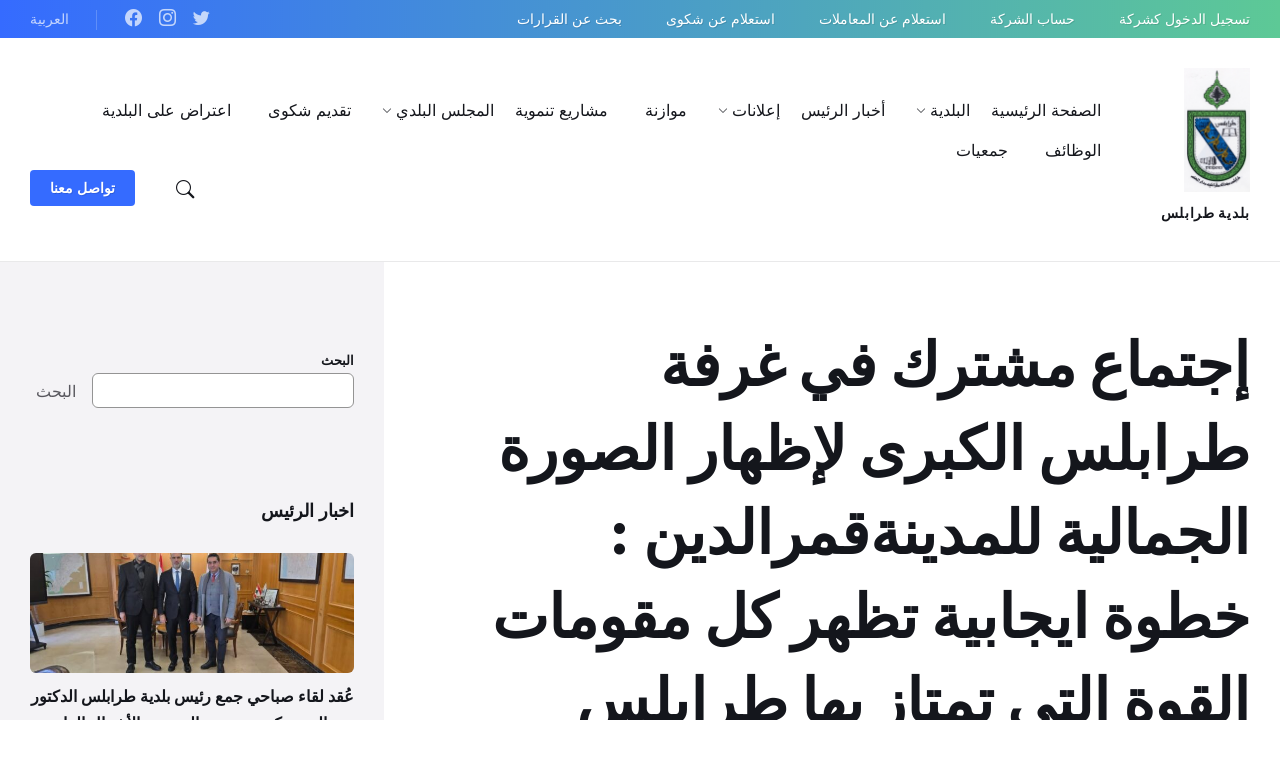

--- FILE ---
content_type: text/html; charset=UTF-8
request_url: https://tripoli.gov.lb/archives/2677
body_size: 24267
content:
<!DOCTYPE html>
<html dir="rtl" lang="ar"
	prefix="og: https://ogp.me/ns#" >
<head>
    <meta http-equiv="Content-Type" content="text/html; charset=UTF-8">
    <meta name="viewport" content="width=device-width, initial-scale=1.0">
    <link rel="pingback" href="https://tripoli.gov.lb/xmlrpc.php">
    <title>إجتماع مشترك في غرفة طرابلس الكبرى لإظهار الصورة الجمالية للمدينةقمرالدين : خطوة ايجابية تظهر كل مقومات القوة التي تمتاز بها طرابلس - بلدية طرابلس</title>

		<!-- All in One SEO 4.3.6.1 - aioseo.com -->
		<meta name="description" content="محمد سيف 2023/9/6إجتماع مشترك في غرفة طرابلس الكبرى لإظهار الصورة الجمالية للمدينةقمرالدين : خطوة ايجابية تظهر كل مقومات القوة التي تمتاز بها طرابلس عقد في غرفة طرابلس إجتماع عمل مشترك ضم رئيس غرفة التجارة والصناعة والزراعة في طرابلس والشمال توفيق دبوسي ورئيس بلدية طرابلس المهندس احمد قمرالدين ورئيس مجلس إدارة مدير مؤسسة مياه لبنان الشمالي" />
		<meta name="robots" content="max-image-preview:large" />
		<link rel="canonical" href="https://tripoli.gov.lb/archives/2677" />
		<meta name="generator" content="All in One SEO (AIOSEO) 4.3.6.1 " />
		<meta property="og:locale" content="ar_AR" />
		<meta property="og:site_name" content="بلدية  طرابلس -" />
		<meta property="og:type" content="article" />
		<meta property="og:title" content="إجتماع مشترك في غرفة طرابلس الكبرى لإظهار الصورة الجمالية للمدينةقمرالدين : خطوة ايجابية تظهر كل مقومات القوة التي تمتاز بها طرابلس - بلدية طرابلس" />
		<meta property="og:description" content="محمد سيف 2023/9/6إجتماع مشترك في غرفة طرابلس الكبرى لإظهار الصورة الجمالية للمدينةقمرالدين : خطوة ايجابية تظهر كل مقومات القوة التي تمتاز بها طرابلس عقد في غرفة طرابلس إجتماع عمل مشترك ضم رئيس غرفة التجارة والصناعة والزراعة في طرابلس والشمال توفيق دبوسي ورئيس بلدية طرابلس المهندس احمد قمرالدين ورئيس مجلس إدارة مدير مؤسسة مياه لبنان الشمالي" />
		<meta property="og:url" content="https://tripoli.gov.lb/archives/2677" />
		<meta property="og:image" content="https://tripoli.gov.lb/wp-content/uploads/2025/07/logotripoli.jpg" />
		<meta property="og:image:secure_url" content="https://tripoli.gov.lb/wp-content/uploads/2025/07/logotripoli.jpg" />
		<meta property="article:published_time" content="2023-09-07T07:59:57+00:00" />
		<meta property="article:modified_time" content="2024-07-23T09:42:01+00:00" />
		<meta name="twitter:card" content="summary_large_image" />
		<meta name="twitter:title" content="إجتماع مشترك في غرفة طرابلس الكبرى لإظهار الصورة الجمالية للمدينةقمرالدين : خطوة ايجابية تظهر كل مقومات القوة التي تمتاز بها طرابلس - بلدية طرابلس" />
		<meta name="twitter:description" content="محمد سيف 2023/9/6إجتماع مشترك في غرفة طرابلس الكبرى لإظهار الصورة الجمالية للمدينةقمرالدين : خطوة ايجابية تظهر كل مقومات القوة التي تمتاز بها طرابلس عقد في غرفة طرابلس إجتماع عمل مشترك ضم رئيس غرفة التجارة والصناعة والزراعة في طرابلس والشمال توفيق دبوسي ورئيس بلدية طرابلس المهندس احمد قمرالدين ورئيس مجلس إدارة مدير مؤسسة مياه لبنان الشمالي" />
		<meta name="twitter:image" content="https://tripoli.gov.lb/wp-content/uploads/2025/07/logotripoli.jpg" />
		<script type="application/ld+json" class="aioseo-schema">
			{"@context":"https:\/\/schema.org","@graph":[{"@type":"BlogPosting","@id":"https:\/\/tripoli.gov.lb\/archives\/2677#blogposting","name":"\u0625\u062c\u062a\u0645\u0627\u0639 \u0645\u0634\u062a\u0631\u0643 \u0641\u064a \u063a\u0631\u0641\u0629 \u0637\u0631\u0627\u0628\u0644\u0633 \u0627\u0644\u0643\u0628\u0631\u0649 \u0644\u0625\u0638\u0647\u0627\u0631 \u0627\u0644\u0635\u0648\u0631\u0629 \u0627\u0644\u062c\u0645\u0627\u0644\u064a\u0629 \u0644\u0644\u0645\u062f\u064a\u0646\u0629\u0642\u0645\u0631\u0627\u0644\u062f\u064a\u0646 : \u062e\u0637\u0648\u0629 \u0627\u064a\u062c\u0627\u0628\u064a\u0629 \u062a\u0638\u0647\u0631 \u0643\u0644 \u0645\u0642\u0648\u0645\u0627\u062a \u0627\u0644\u0642\u0648\u0629 \u0627\u0644\u062a\u064a \u062a\u0645\u062a\u0627\u0632 \u0628\u0647\u0627 \u0637\u0631\u0627\u0628\u0644\u0633 - \u0628\u0644\u062f\u064a\u0629 \u0637\u0631\u0627\u0628\u0644\u0633","headline":"\u0625\u062c\u062a\u0645\u0627\u0639 \u0645\u0634\u062a\u0631\u0643 \u0641\u064a \u063a\u0631\u0641\u0629 \u0637\u0631\u0627\u0628\u0644\u0633 \u0627\u0644\u0643\u0628\u0631\u0649 \u0644\u0625\u0638\u0647\u0627\u0631 \u0627\u0644\u0635\u0648\u0631\u0629 \u0627\u0644\u062c\u0645\u0627\u0644\u064a\u0629 \u0644\u0644\u0645\u062f\u064a\u0646\u0629\u0642\u0645\u0631\u0627\u0644\u062f\u064a\u0646 : \u062e\u0637\u0648\u0629 \u0627\u064a\u062c\u0627\u0628\u064a\u0629 \u062a\u0638\u0647\u0631 \u0643\u0644 \u0645\u0642\u0648\u0645\u0627\u062a \u0627\u0644\u0642\u0648\u0629 \u0627\u0644\u062a\u064a \u062a\u0645\u062a\u0627\u0632 \u0628\u0647\u0627 \u0637\u0631\u0627\u0628\u0644\u0633","author":{"@id":"https:\/\/tripoli.gov.lb\/archives\/author\/tripoli#author"},"publisher":{"@id":"https:\/\/tripoli.gov.lb\/#organization"},"image":{"@type":"ImageObject","url":"https:\/\/tripoli.gov.lb\/wp-content\/uploads\/2023\/09\/8e3019e1-5ab3-4a92-a0e7-840a249580b8.jpg","width":1060,"height":562},"datePublished":"2023-09-07T07:59:57+03:00","dateModified":"2024-07-23T09:42:01+03:00","inLanguage":"ar","mainEntityOfPage":{"@id":"https:\/\/tripoli.gov.lb\/archives\/2677#webpage"},"isPartOf":{"@id":"https:\/\/tripoli.gov.lb\/archives\/2677#webpage"},"articleSection":"\u0623\u062e\u0628\u0627\u0631 \u0627\u0644\u0631\u0626\u064a\u0633"},{"@type":"BreadcrumbList","@id":"https:\/\/tripoli.gov.lb\/archives\/2677#breadcrumblist","itemListElement":[{"@type":"ListItem","@id":"https:\/\/tripoli.gov.lb\/#listItem","position":1,"item":{"@type":"WebPage","@id":"https:\/\/tripoli.gov.lb\/","name":"\u0627\u0644\u0631\u0626\u064a\u0633\u064a\u0629","url":"https:\/\/tripoli.gov.lb\/"}}]},{"@type":"Organization","@id":"https:\/\/tripoli.gov.lb\/#organization","name":"tripoli.gov.lb","url":"https:\/\/tripoli.gov.lb\/","logo":{"@type":"ImageObject","url":"https:\/\/tripoli.gov.lb\/wp-content\/uploads\/2025\/07\/logotripoli.jpg","@id":"https:\/\/tripoli.gov.lb\/#organizationLogo","width":531,"height":1000},"image":{"@id":"https:\/\/tripoli.gov.lb\/#organizationLogo"}},{"@type":"Person","@id":"https:\/\/tripoli.gov.lb\/archives\/author\/tripoli#author","url":"https:\/\/tripoli.gov.lb\/archives\/author\/tripoli","name":"\u0628\u0644\u062f\u064a\u0629 \u0637\u0631\u0627\u0628\u0644\u0633","image":{"@type":"ImageObject","@id":"https:\/\/tripoli.gov.lb\/archives\/2677#authorImage","url":"https:\/\/secure.gravatar.com\/avatar\/e3a27a880f062325ba254a271f437ea4?s=96&d=blank&r=g","width":96,"height":96,"caption":"\u0628\u0644\u062f\u064a\u0629 \u0637\u0631\u0627\u0628\u0644\u0633"}},{"@type":"WebPage","@id":"https:\/\/tripoli.gov.lb\/archives\/2677#webpage","url":"https:\/\/tripoli.gov.lb\/archives\/2677","name":"\u0625\u062c\u062a\u0645\u0627\u0639 \u0645\u0634\u062a\u0631\u0643 \u0641\u064a \u063a\u0631\u0641\u0629 \u0637\u0631\u0627\u0628\u0644\u0633 \u0627\u0644\u0643\u0628\u0631\u0649 \u0644\u0625\u0638\u0647\u0627\u0631 \u0627\u0644\u0635\u0648\u0631\u0629 \u0627\u0644\u062c\u0645\u0627\u0644\u064a\u0629 \u0644\u0644\u0645\u062f\u064a\u0646\u0629\u0642\u0645\u0631\u0627\u0644\u062f\u064a\u0646 : \u062e\u0637\u0648\u0629 \u0627\u064a\u062c\u0627\u0628\u064a\u0629 \u062a\u0638\u0647\u0631 \u0643\u0644 \u0645\u0642\u0648\u0645\u0627\u062a \u0627\u0644\u0642\u0648\u0629 \u0627\u0644\u062a\u064a \u062a\u0645\u062a\u0627\u0632 \u0628\u0647\u0627 \u0637\u0631\u0627\u0628\u0644\u0633 - \u0628\u0644\u062f\u064a\u0629 \u0637\u0631\u0627\u0628\u0644\u0633","description":"\u0645\u062d\u0645\u062f \u0633\u064a\u0641 2023\/9\/6\u0625\u062c\u062a\u0645\u0627\u0639 \u0645\u0634\u062a\u0631\u0643 \u0641\u064a \u063a\u0631\u0641\u0629 \u0637\u0631\u0627\u0628\u0644\u0633 \u0627\u0644\u0643\u0628\u0631\u0649 \u0644\u0625\u0638\u0647\u0627\u0631 \u0627\u0644\u0635\u0648\u0631\u0629 \u0627\u0644\u062c\u0645\u0627\u0644\u064a\u0629 \u0644\u0644\u0645\u062f\u064a\u0646\u0629\u0642\u0645\u0631\u0627\u0644\u062f\u064a\u0646 : \u062e\u0637\u0648\u0629 \u0627\u064a\u062c\u0627\u0628\u064a\u0629 \u062a\u0638\u0647\u0631 \u0643\u0644 \u0645\u0642\u0648\u0645\u0627\u062a \u0627\u0644\u0642\u0648\u0629 \u0627\u0644\u062a\u064a \u062a\u0645\u062a\u0627\u0632 \u0628\u0647\u0627 \u0637\u0631\u0627\u0628\u0644\u0633 \u0639\u0642\u062f \u0641\u064a \u063a\u0631\u0641\u0629 \u0637\u0631\u0627\u0628\u0644\u0633 \u0625\u062c\u062a\u0645\u0627\u0639 \u0639\u0645\u0644 \u0645\u0634\u062a\u0631\u0643 \u0636\u0645 \u0631\u0626\u064a\u0633 \u063a\u0631\u0641\u0629 \u0627\u0644\u062a\u062c\u0627\u0631\u0629 \u0648\u0627\u0644\u0635\u0646\u0627\u0639\u0629 \u0648\u0627\u0644\u0632\u0631\u0627\u0639\u0629 \u0641\u064a \u0637\u0631\u0627\u0628\u0644\u0633 \u0648\u0627\u0644\u0634\u0645\u0627\u0644 \u062a\u0648\u0641\u064a\u0642 \u062f\u0628\u0648\u0633\u064a \u0648\u0631\u0626\u064a\u0633 \u0628\u0644\u062f\u064a\u0629 \u0637\u0631\u0627\u0628\u0644\u0633 \u0627\u0644\u0645\u0647\u0646\u062f\u0633 \u0627\u062d\u0645\u062f \u0642\u0645\u0631\u0627\u0644\u062f\u064a\u0646 \u0648\u0631\u0626\u064a\u0633 \u0645\u062c\u0644\u0633 \u0625\u062f\u0627\u0631\u0629 \u0645\u062f\u064a\u0631 \u0645\u0624\u0633\u0633\u0629 \u0645\u064a\u0627\u0647 \u0644\u0628\u0646\u0627\u0646 \u0627\u0644\u0634\u0645\u0627\u0644\u064a","inLanguage":"ar","isPartOf":{"@id":"https:\/\/tripoli.gov.lb\/#website"},"breadcrumb":{"@id":"https:\/\/tripoli.gov.lb\/archives\/2677#breadcrumblist"},"author":{"@id":"https:\/\/tripoli.gov.lb\/archives\/author\/tripoli#author"},"creator":{"@id":"https:\/\/tripoli.gov.lb\/archives\/author\/tripoli#author"},"image":{"@type":"ImageObject","url":"https:\/\/tripoli.gov.lb\/wp-content\/uploads\/2023\/09\/8e3019e1-5ab3-4a92-a0e7-840a249580b8.jpg","@id":"https:\/\/tripoli.gov.lb\/#mainImage","width":1060,"height":562},"primaryImageOfPage":{"@id":"https:\/\/tripoli.gov.lb\/archives\/2677#mainImage"},"datePublished":"2023-09-07T07:59:57+03:00","dateModified":"2024-07-23T09:42:01+03:00"},{"@type":"WebSite","@id":"https:\/\/tripoli.gov.lb\/#website","url":"https:\/\/tripoli.gov.lb\/","name":"tripoli.gov.lb","inLanguage":"ar","publisher":{"@id":"https:\/\/tripoli.gov.lb\/#organization"}}]}
		</script>
		<!-- All in One SEO -->

<link rel='dns-prefetch' href='//fonts.googleapis.com' />
<link rel="alternate" type="application/rss+xml" title="بلدية  طرابلس &laquo; الخلاصة" href="https://tripoli.gov.lb/feed" />
<link rel="alternate" type="application/rss+xml" title="بلدية  طرابلس &laquo; خلاصة التعليقات" href="https://tripoli.gov.lb/comments/feed" />
<script type="text/javascript">
window._wpemojiSettings = {"baseUrl":"https:\/\/s.w.org\/images\/core\/emoji\/14.0.0\/72x72\/","ext":".png","svgUrl":"https:\/\/s.w.org\/images\/core\/emoji\/14.0.0\/svg\/","svgExt":".svg","source":{"concatemoji":"https:\/\/tripoli.gov.lb\/wp-includes\/js\/wp-emoji-release.min.js?ver=6.2.8"}};
/*! This file is auto-generated */
!function(e,a,t){var n,r,o,i=a.createElement("canvas"),p=i.getContext&&i.getContext("2d");function s(e,t){p.clearRect(0,0,i.width,i.height),p.fillText(e,0,0);e=i.toDataURL();return p.clearRect(0,0,i.width,i.height),p.fillText(t,0,0),e===i.toDataURL()}function c(e){var t=a.createElement("script");t.src=e,t.defer=t.type="text/javascript",a.getElementsByTagName("head")[0].appendChild(t)}for(o=Array("flag","emoji"),t.supports={everything:!0,everythingExceptFlag:!0},r=0;r<o.length;r++)t.supports[o[r]]=function(e){if(p&&p.fillText)switch(p.textBaseline="top",p.font="600 32px Arial",e){case"flag":return s("\ud83c\udff3\ufe0f\u200d\u26a7\ufe0f","\ud83c\udff3\ufe0f\u200b\u26a7\ufe0f")?!1:!s("\ud83c\uddfa\ud83c\uddf3","\ud83c\uddfa\u200b\ud83c\uddf3")&&!s("\ud83c\udff4\udb40\udc67\udb40\udc62\udb40\udc65\udb40\udc6e\udb40\udc67\udb40\udc7f","\ud83c\udff4\u200b\udb40\udc67\u200b\udb40\udc62\u200b\udb40\udc65\u200b\udb40\udc6e\u200b\udb40\udc67\u200b\udb40\udc7f");case"emoji":return!s("\ud83e\udef1\ud83c\udffb\u200d\ud83e\udef2\ud83c\udfff","\ud83e\udef1\ud83c\udffb\u200b\ud83e\udef2\ud83c\udfff")}return!1}(o[r]),t.supports.everything=t.supports.everything&&t.supports[o[r]],"flag"!==o[r]&&(t.supports.everythingExceptFlag=t.supports.everythingExceptFlag&&t.supports[o[r]]);t.supports.everythingExceptFlag=t.supports.everythingExceptFlag&&!t.supports.flag,t.DOMReady=!1,t.readyCallback=function(){t.DOMReady=!0},t.supports.everything||(n=function(){t.readyCallback()},a.addEventListener?(a.addEventListener("DOMContentLoaded",n,!1),e.addEventListener("load",n,!1)):(e.attachEvent("onload",n),a.attachEvent("onreadystatechange",function(){"complete"===a.readyState&&t.readyCallback()})),(e=t.source||{}).concatemoji?c(e.concatemoji):e.wpemoji&&e.twemoji&&(c(e.twemoji),c(e.wpemoji)))}(window,document,window._wpemojiSettings);
</script>
<style type="text/css">
img.wp-smiley,
img.emoji {
	display: inline !important;
	border: none !important;
	box-shadow: none !important;
	height: 1em !important;
	width: 1em !important;
	margin: 0 0.07em !important;
	vertical-align: -0.1em !important;
	background: none !important;
	padding: 0 !important;
}
</style>
	
<link rel='stylesheet' id='wp-block-library-rtl-css' href='https://tripoli.gov.lb/wp-includes/css/dist/block-library/style-rtl.min.css?ver=6.2.8' type='text/css' media='all' />
<style id='tropicalista-pdfembed-style-inline-css' type='text/css'>
.wp-block-tropicalista-pdfembed{height:500px;min-height:500px}

</style>
<link rel='stylesheet' id='classic-theme-styles-css' href='https://tripoli.gov.lb/wp-includes/css/classic-themes.min.css?ver=6.2.8' type='text/css' media='all' />
<style id='global-styles-inline-css' type='text/css'>
body{--wp--preset--color--black: #000000;--wp--preset--color--cyan-bluish-gray: #abb8c3;--wp--preset--color--white: #ffffff;--wp--preset--color--pale-pink: #f78da7;--wp--preset--color--vivid-red: #cf2e2e;--wp--preset--color--luminous-vivid-orange: #ff6900;--wp--preset--color--luminous-vivid-amber: #fcb900;--wp--preset--color--light-green-cyan: #7bdcb5;--wp--preset--color--vivid-green-cyan: #00d084;--wp--preset--color--pale-cyan-blue: #8ed1fc;--wp--preset--color--vivid-cyan-blue: #0693e3;--wp--preset--color--vivid-purple: #9b51e0;--wp--preset--gradient--vivid-cyan-blue-to-vivid-purple: linear-gradient(135deg,rgba(6,147,227,1) 0%,rgb(155,81,224) 100%);--wp--preset--gradient--light-green-cyan-to-vivid-green-cyan: linear-gradient(135deg,rgb(122,220,180) 0%,rgb(0,208,130) 100%);--wp--preset--gradient--luminous-vivid-amber-to-luminous-vivid-orange: linear-gradient(135deg,rgba(252,185,0,1) 0%,rgba(255,105,0,1) 100%);--wp--preset--gradient--luminous-vivid-orange-to-vivid-red: linear-gradient(135deg,rgba(255,105,0,1) 0%,rgb(207,46,46) 100%);--wp--preset--gradient--very-light-gray-to-cyan-bluish-gray: linear-gradient(135deg,rgb(238,238,238) 0%,rgb(169,184,195) 100%);--wp--preset--gradient--cool-to-warm-spectrum: linear-gradient(135deg,rgb(74,234,220) 0%,rgb(151,120,209) 20%,rgb(207,42,186) 40%,rgb(238,44,130) 60%,rgb(251,105,98) 80%,rgb(254,248,76) 100%);--wp--preset--gradient--blush-light-purple: linear-gradient(135deg,rgb(255,206,236) 0%,rgb(152,150,240) 100%);--wp--preset--gradient--blush-bordeaux: linear-gradient(135deg,rgb(254,205,165) 0%,rgb(254,45,45) 50%,rgb(107,0,62) 100%);--wp--preset--gradient--luminous-dusk: linear-gradient(135deg,rgb(255,203,112) 0%,rgb(199,81,192) 50%,rgb(65,88,208) 100%);--wp--preset--gradient--pale-ocean: linear-gradient(135deg,rgb(255,245,203) 0%,rgb(182,227,212) 50%,rgb(51,167,181) 100%);--wp--preset--gradient--electric-grass: linear-gradient(135deg,rgb(202,248,128) 0%,rgb(113,206,126) 100%);--wp--preset--gradient--midnight: linear-gradient(135deg,rgb(2,3,129) 0%,rgb(40,116,252) 100%);--wp--preset--duotone--dark-grayscale: url('#wp-duotone-dark-grayscale');--wp--preset--duotone--grayscale: url('#wp-duotone-grayscale');--wp--preset--duotone--purple-yellow: url('#wp-duotone-purple-yellow');--wp--preset--duotone--blue-red: url('#wp-duotone-blue-red');--wp--preset--duotone--midnight: url('#wp-duotone-midnight');--wp--preset--duotone--magenta-yellow: url('#wp-duotone-magenta-yellow');--wp--preset--duotone--purple-green: url('#wp-duotone-purple-green');--wp--preset--duotone--blue-orange: url('#wp-duotone-blue-orange');--wp--preset--font-size--small: 13px;--wp--preset--font-size--medium: 20px;--wp--preset--font-size--large: 36px;--wp--preset--font-size--x-large: 42px;--wp--preset--spacing--20: 0.44rem;--wp--preset--spacing--30: 0.67rem;--wp--preset--spacing--40: 1rem;--wp--preset--spacing--50: 1.5rem;--wp--preset--spacing--60: 2.25rem;--wp--preset--spacing--70: 3.38rem;--wp--preset--spacing--80: 5.06rem;--wp--preset--shadow--natural: 6px 6px 9px rgba(0, 0, 0, 0.2);--wp--preset--shadow--deep: 12px 12px 50px rgba(0, 0, 0, 0.4);--wp--preset--shadow--sharp: 6px 6px 0px rgba(0, 0, 0, 0.2);--wp--preset--shadow--outlined: 6px 6px 0px -3px rgba(255, 255, 255, 1), 6px 6px rgba(0, 0, 0, 1);--wp--preset--shadow--crisp: 6px 6px 0px rgba(0, 0, 0, 1);}:where(.is-layout-flex){gap: 0.5em;}body .is-layout-flow > .alignleft{float: left;margin-inline-start: 0;margin-inline-end: 2em;}body .is-layout-flow > .alignright{float: right;margin-inline-start: 2em;margin-inline-end: 0;}body .is-layout-flow > .aligncenter{margin-left: auto !important;margin-right: auto !important;}body .is-layout-constrained > .alignleft{float: left;margin-inline-start: 0;margin-inline-end: 2em;}body .is-layout-constrained > .alignright{float: right;margin-inline-start: 2em;margin-inline-end: 0;}body .is-layout-constrained > .aligncenter{margin-left: auto !important;margin-right: auto !important;}body .is-layout-constrained > :where(:not(.alignleft):not(.alignright):not(.alignfull)){max-width: var(--wp--style--global--content-size);margin-left: auto !important;margin-right: auto !important;}body .is-layout-constrained > .alignwide{max-width: var(--wp--style--global--wide-size);}body .is-layout-flex{display: flex;}body .is-layout-flex{flex-wrap: wrap;align-items: center;}body .is-layout-flex > *{margin: 0;}:where(.wp-block-columns.is-layout-flex){gap: 2em;}.has-black-color{color: var(--wp--preset--color--black) !important;}.has-cyan-bluish-gray-color{color: var(--wp--preset--color--cyan-bluish-gray) !important;}.has-white-color{color: var(--wp--preset--color--white) !important;}.has-pale-pink-color{color: var(--wp--preset--color--pale-pink) !important;}.has-vivid-red-color{color: var(--wp--preset--color--vivid-red) !important;}.has-luminous-vivid-orange-color{color: var(--wp--preset--color--luminous-vivid-orange) !important;}.has-luminous-vivid-amber-color{color: var(--wp--preset--color--luminous-vivid-amber) !important;}.has-light-green-cyan-color{color: var(--wp--preset--color--light-green-cyan) !important;}.has-vivid-green-cyan-color{color: var(--wp--preset--color--vivid-green-cyan) !important;}.has-pale-cyan-blue-color{color: var(--wp--preset--color--pale-cyan-blue) !important;}.has-vivid-cyan-blue-color{color: var(--wp--preset--color--vivid-cyan-blue) !important;}.has-vivid-purple-color{color: var(--wp--preset--color--vivid-purple) !important;}.has-black-background-color{background-color: var(--wp--preset--color--black) !important;}.has-cyan-bluish-gray-background-color{background-color: var(--wp--preset--color--cyan-bluish-gray) !important;}.has-white-background-color{background-color: var(--wp--preset--color--white) !important;}.has-pale-pink-background-color{background-color: var(--wp--preset--color--pale-pink) !important;}.has-vivid-red-background-color{background-color: var(--wp--preset--color--vivid-red) !important;}.has-luminous-vivid-orange-background-color{background-color: var(--wp--preset--color--luminous-vivid-orange) !important;}.has-luminous-vivid-amber-background-color{background-color: var(--wp--preset--color--luminous-vivid-amber) !important;}.has-light-green-cyan-background-color{background-color: var(--wp--preset--color--light-green-cyan) !important;}.has-vivid-green-cyan-background-color{background-color: var(--wp--preset--color--vivid-green-cyan) !important;}.has-pale-cyan-blue-background-color{background-color: var(--wp--preset--color--pale-cyan-blue) !important;}.has-vivid-cyan-blue-background-color{background-color: var(--wp--preset--color--vivid-cyan-blue) !important;}.has-vivid-purple-background-color{background-color: var(--wp--preset--color--vivid-purple) !important;}.has-black-border-color{border-color: var(--wp--preset--color--black) !important;}.has-cyan-bluish-gray-border-color{border-color: var(--wp--preset--color--cyan-bluish-gray) !important;}.has-white-border-color{border-color: var(--wp--preset--color--white) !important;}.has-pale-pink-border-color{border-color: var(--wp--preset--color--pale-pink) !important;}.has-vivid-red-border-color{border-color: var(--wp--preset--color--vivid-red) !important;}.has-luminous-vivid-orange-border-color{border-color: var(--wp--preset--color--luminous-vivid-orange) !important;}.has-luminous-vivid-amber-border-color{border-color: var(--wp--preset--color--luminous-vivid-amber) !important;}.has-light-green-cyan-border-color{border-color: var(--wp--preset--color--light-green-cyan) !important;}.has-vivid-green-cyan-border-color{border-color: var(--wp--preset--color--vivid-green-cyan) !important;}.has-pale-cyan-blue-border-color{border-color: var(--wp--preset--color--pale-cyan-blue) !important;}.has-vivid-cyan-blue-border-color{border-color: var(--wp--preset--color--vivid-cyan-blue) !important;}.has-vivid-purple-border-color{border-color: var(--wp--preset--color--vivid-purple) !important;}.has-vivid-cyan-blue-to-vivid-purple-gradient-background{background: var(--wp--preset--gradient--vivid-cyan-blue-to-vivid-purple) !important;}.has-light-green-cyan-to-vivid-green-cyan-gradient-background{background: var(--wp--preset--gradient--light-green-cyan-to-vivid-green-cyan) !important;}.has-luminous-vivid-amber-to-luminous-vivid-orange-gradient-background{background: var(--wp--preset--gradient--luminous-vivid-amber-to-luminous-vivid-orange) !important;}.has-luminous-vivid-orange-to-vivid-red-gradient-background{background: var(--wp--preset--gradient--luminous-vivid-orange-to-vivid-red) !important;}.has-very-light-gray-to-cyan-bluish-gray-gradient-background{background: var(--wp--preset--gradient--very-light-gray-to-cyan-bluish-gray) !important;}.has-cool-to-warm-spectrum-gradient-background{background: var(--wp--preset--gradient--cool-to-warm-spectrum) !important;}.has-blush-light-purple-gradient-background{background: var(--wp--preset--gradient--blush-light-purple) !important;}.has-blush-bordeaux-gradient-background{background: var(--wp--preset--gradient--blush-bordeaux) !important;}.has-luminous-dusk-gradient-background{background: var(--wp--preset--gradient--luminous-dusk) !important;}.has-pale-ocean-gradient-background{background: var(--wp--preset--gradient--pale-ocean) !important;}.has-electric-grass-gradient-background{background: var(--wp--preset--gradient--electric-grass) !important;}.has-midnight-gradient-background{background: var(--wp--preset--gradient--midnight) !important;}.has-small-font-size{font-size: var(--wp--preset--font-size--small) !important;}.has-medium-font-size{font-size: var(--wp--preset--font-size--medium) !important;}.has-large-font-size{font-size: var(--wp--preset--font-size--large) !important;}.has-x-large-font-size{font-size: var(--wp--preset--font-size--x-large) !important;}
.wp-block-navigation a:where(:not(.wp-element-button)){color: inherit;}
:where(.wp-block-columns.is-layout-flex){gap: 2em;}
.wp-block-pullquote{font-size: 1.5em;line-height: 1.6;}
</style>
<link rel='stylesheet' id='contact-form-7-css' href='https://tripoli.gov.lb/wp-content/plugins/contact-form-7/includes/css/styles.css?ver=5.7.6' type='text/css' media='all' />
<link rel='stylesheet' id='contact-form-7-rtl-css' href='https://tripoli.gov.lb/wp-content/plugins/contact-form-7/includes/css/styles-rtl.css?ver=5.7.6' type='text/css' media='all' />
<link rel='stylesheet' id='user-registration-general-css' href='https://tripoli.gov.lb/wp-content/plugins/user-registration/assets/css/user-registration.css?ver=4.3.0' type='text/css' media='all' />
<link rel='stylesheet' id='lsvr-wordbench-main-style-css' href='https://tripoli.gov.lb/wp-content/themes/wordbench-child/style.css?ver=1.2.9' type='text/css' media='all' />
<link rel='stylesheet' id='lsvr-wordbench-general-style-css' href='https://tripoli.gov.lb/wp-content/themes/wordbench/assets/css/general.css?ver=1.2.9' type='text/css' media='all' />
<style id='lsvr-wordbench-general-style-inline-css' type='text/css'>
body, input, textarea, select, button, #cancel-comment-reply-link, .is-primary-font, .gm-style, .leaflet-container { font-family: 'Inter', Arial, sans-serif; }
html, body { font-size: 16px; }
.header-logo__link { max-width: 66px; }
</style>
<link rel='stylesheet' id='lsvr-wordbench-google-fonts-css' href='//fonts.googleapis.com/css2?family=Inter%3Awght%40200%3B400%3B600%3B800&#038;display=swap&#038;ver=6.2.8' type='text/css' media='all' />
<link rel='stylesheet' id='lsvr-wordbench-color-scheme-css' href='https://tripoli.gov.lb/wp-content/themes/wordbench/assets/css/color-schemes/scheme3.css?ver=1.2.9' type='text/css' media='all' />
<link rel='stylesheet' id='lsvr-wordbench-rtl-style-css' href='https://tripoli.gov.lb/wp-content/themes/wordbench/rtl.css?ver=1.2.9' type='text/css' media='all' />
<link rel='stylesheet' id='lsvr-wordbench-child-style-css' href='https://tripoli.gov.lb/wp-content/themes/wordbench-child/style.css?ver=1.2.1' type='text/css' media='all' />
<script type='text/javascript' src='https://tripoli.gov.lb/wp-includes/js/jquery/jquery.min.js?ver=3.6.4' id='jquery-core-js'></script>
<script type='text/javascript' src='https://tripoli.gov.lb/wp-includes/js/jquery/jquery-migrate.min.js?ver=3.4.0' id='jquery-migrate-js'></script>
<script type='text/javascript' id='lsvr-events-scripts-js-extra'>
/* <![CDATA[ */
var lsvr_events_ajax_var = {"url":"https:\/\/tripoli.gov.lb\/wp-admin\/admin-ajax.php","nonce":"dac528e066"};
/* ]]> */
</script>
<script type='text/javascript' src='https://tripoli.gov.lb/wp-content/plugins/lsvr-events/assets/js/lsvr-events.min.js?ver=1.9.6' id='lsvr-events-scripts-js'></script>
<link rel="https://api.w.org/" href="https://tripoli.gov.lb/wp-json/" /><link rel="alternate" type="application/json" href="https://tripoli.gov.lb/wp-json/wp/v2/posts/2677" /><link rel="EditURI" type="application/rsd+xml" title="RSD" href="https://tripoli.gov.lb/xmlrpc.php?rsd" />
<link rel="wlwmanifest" type="application/wlwmanifest+xml" href="https://tripoli.gov.lb/wp-includes/wlwmanifest.xml" />
<meta name="generator" content="WordPress 6.2.8" />
<link rel='shortlink' href='https://tripoli.gov.lb/?p=2677' />
<link rel="alternate" type="application/json+oembed" href="https://tripoli.gov.lb/wp-json/oembed/1.0/embed?url=https%3A%2F%2Ftripoli.gov.lb%2Farchives%2F2677" />
<link rel="alternate" type="text/xml+oembed" href="https://tripoli.gov.lb/wp-json/oembed/1.0/embed?url=https%3A%2F%2Ftripoli.gov.lb%2Farchives%2F2677&#038;format=xml" />
<meta name="generator" content="Elementor 3.12.2; features: e_dom_optimization, e_optimized_assets_loading, e_optimized_css_loading, a11y_improvements, additional_custom_breakpoints; settings: css_print_method-external, google_font-enabled, font_display-swap">
<link rel="icon" href="https://tripoli.gov.lb/wp-content/uploads/2025/07/logotripoli-5.jpg" sizes="32x32" />
<link rel="icon" href="https://tripoli.gov.lb/wp-content/uploads/2025/07/logotripoli-5.jpg" sizes="192x192" />
<link rel="apple-touch-icon" href="https://tripoli.gov.lb/wp-content/uploads/2025/07/logotripoli-5.jpg" />
<meta name="msapplication-TileImage" content="https://tripoli.gov.lb/wp-content/uploads/2025/07/logotripoli-5.jpg" />
		<style type="text/css" id="wp-custom-css">
			form {
direction: rtl;
}
.lsvr-wordbench-splitscreen__image {
    background-size: contain;
    background-repeat: no-repeat;
}
@media(max-width:700px){
	.lsvr-wordbench-splitscreen--layout-text-right .lsvr-wordbench-splitscreen__content {
margin-left: 0;
padding-left: 0;
margin-right: 15% !important;
padding-right: 0px !important;
}
}


.lsvr-wordbench-sitemap__item-link--level-0 {
    box-shadow: 0 2px 0 0 transparent;
    color: #14161C;
    letter-spacing: 0px;
}

/* Remove meta data */
.entry-meta .byline, .entry-meta .cat-links { display: none; }
.entry-meta .posted-on { display: none; }
.breadcrumb,
.breadcrumbs,
.lsvr-breadcrumbs {
    display: none !important;
}		</style>
		</head>

<body class="rtl post-template-default single single-post postid-2677 single-format-standard wp-custom-logo user-registration-page lsvr-accessibility lsvr-has-sticky-header lsvr-has-header-topbar elementor-default elementor-kit-2623">

	<svg xmlns="http://www.w3.org/2000/svg" viewBox="0 0 0 0" width="0" height="0" focusable="false" role="none" style="visibility: hidden; position: absolute; left: -9999px; overflow: hidden;" ><defs><filter id="wp-duotone-dark-grayscale"><feColorMatrix color-interpolation-filters="sRGB" type="matrix" values=" .299 .587 .114 0 0 .299 .587 .114 0 0 .299 .587 .114 0 0 .299 .587 .114 0 0 " /><feComponentTransfer color-interpolation-filters="sRGB" ><feFuncR type="table" tableValues="0 0.49803921568627" /><feFuncG type="table" tableValues="0 0.49803921568627" /><feFuncB type="table" tableValues="0 0.49803921568627" /><feFuncA type="table" tableValues="1 1" /></feComponentTransfer><feComposite in2="SourceGraphic" operator="in" /></filter></defs></svg><svg xmlns="http://www.w3.org/2000/svg" viewBox="0 0 0 0" width="0" height="0" focusable="false" role="none" style="visibility: hidden; position: absolute; left: -9999px; overflow: hidden;" ><defs><filter id="wp-duotone-grayscale"><feColorMatrix color-interpolation-filters="sRGB" type="matrix" values=" .299 .587 .114 0 0 .299 .587 .114 0 0 .299 .587 .114 0 0 .299 .587 .114 0 0 " /><feComponentTransfer color-interpolation-filters="sRGB" ><feFuncR type="table" tableValues="0 1" /><feFuncG type="table" tableValues="0 1" /><feFuncB type="table" tableValues="0 1" /><feFuncA type="table" tableValues="1 1" /></feComponentTransfer><feComposite in2="SourceGraphic" operator="in" /></filter></defs></svg><svg xmlns="http://www.w3.org/2000/svg" viewBox="0 0 0 0" width="0" height="0" focusable="false" role="none" style="visibility: hidden; position: absolute; left: -9999px; overflow: hidden;" ><defs><filter id="wp-duotone-purple-yellow"><feColorMatrix color-interpolation-filters="sRGB" type="matrix" values=" .299 .587 .114 0 0 .299 .587 .114 0 0 .299 .587 .114 0 0 .299 .587 .114 0 0 " /><feComponentTransfer color-interpolation-filters="sRGB" ><feFuncR type="table" tableValues="0.54901960784314 0.98823529411765" /><feFuncG type="table" tableValues="0 1" /><feFuncB type="table" tableValues="0.71764705882353 0.25490196078431" /><feFuncA type="table" tableValues="1 1" /></feComponentTransfer><feComposite in2="SourceGraphic" operator="in" /></filter></defs></svg><svg xmlns="http://www.w3.org/2000/svg" viewBox="0 0 0 0" width="0" height="0" focusable="false" role="none" style="visibility: hidden; position: absolute; left: -9999px; overflow: hidden;" ><defs><filter id="wp-duotone-blue-red"><feColorMatrix color-interpolation-filters="sRGB" type="matrix" values=" .299 .587 .114 0 0 .299 .587 .114 0 0 .299 .587 .114 0 0 .299 .587 .114 0 0 " /><feComponentTransfer color-interpolation-filters="sRGB" ><feFuncR type="table" tableValues="0 1" /><feFuncG type="table" tableValues="0 0.27843137254902" /><feFuncB type="table" tableValues="0.5921568627451 0.27843137254902" /><feFuncA type="table" tableValues="1 1" /></feComponentTransfer><feComposite in2="SourceGraphic" operator="in" /></filter></defs></svg><svg xmlns="http://www.w3.org/2000/svg" viewBox="0 0 0 0" width="0" height="0" focusable="false" role="none" style="visibility: hidden; position: absolute; left: -9999px; overflow: hidden;" ><defs><filter id="wp-duotone-midnight"><feColorMatrix color-interpolation-filters="sRGB" type="matrix" values=" .299 .587 .114 0 0 .299 .587 .114 0 0 .299 .587 .114 0 0 .299 .587 .114 0 0 " /><feComponentTransfer color-interpolation-filters="sRGB" ><feFuncR type="table" tableValues="0 0" /><feFuncG type="table" tableValues="0 0.64705882352941" /><feFuncB type="table" tableValues="0 1" /><feFuncA type="table" tableValues="1 1" /></feComponentTransfer><feComposite in2="SourceGraphic" operator="in" /></filter></defs></svg><svg xmlns="http://www.w3.org/2000/svg" viewBox="0 0 0 0" width="0" height="0" focusable="false" role="none" style="visibility: hidden; position: absolute; left: -9999px; overflow: hidden;" ><defs><filter id="wp-duotone-magenta-yellow"><feColorMatrix color-interpolation-filters="sRGB" type="matrix" values=" .299 .587 .114 0 0 .299 .587 .114 0 0 .299 .587 .114 0 0 .299 .587 .114 0 0 " /><feComponentTransfer color-interpolation-filters="sRGB" ><feFuncR type="table" tableValues="0.78039215686275 1" /><feFuncG type="table" tableValues="0 0.94901960784314" /><feFuncB type="table" tableValues="0.35294117647059 0.47058823529412" /><feFuncA type="table" tableValues="1 1" /></feComponentTransfer><feComposite in2="SourceGraphic" operator="in" /></filter></defs></svg><svg xmlns="http://www.w3.org/2000/svg" viewBox="0 0 0 0" width="0" height="0" focusable="false" role="none" style="visibility: hidden; position: absolute; left: -9999px; overflow: hidden;" ><defs><filter id="wp-duotone-purple-green"><feColorMatrix color-interpolation-filters="sRGB" type="matrix" values=" .299 .587 .114 0 0 .299 .587 .114 0 0 .299 .587 .114 0 0 .299 .587 .114 0 0 " /><feComponentTransfer color-interpolation-filters="sRGB" ><feFuncR type="table" tableValues="0.65098039215686 0.40392156862745" /><feFuncG type="table" tableValues="0 1" /><feFuncB type="table" tableValues="0.44705882352941 0.4" /><feFuncA type="table" tableValues="1 1" /></feComponentTransfer><feComposite in2="SourceGraphic" operator="in" /></filter></defs></svg><svg xmlns="http://www.w3.org/2000/svg" viewBox="0 0 0 0" width="0" height="0" focusable="false" role="none" style="visibility: hidden; position: absolute; left: -9999px; overflow: hidden;" ><defs><filter id="wp-duotone-blue-orange"><feColorMatrix color-interpolation-filters="sRGB" type="matrix" values=" .299 .587 .114 0 0 .299 .587 .114 0 0 .299 .587 .114 0 0 .299 .587 .114 0 0 " /><feComponentTransfer color-interpolation-filters="sRGB" ><feFuncR type="table" tableValues="0.098039215686275 1" /><feFuncG type="table" tableValues="0 0.66274509803922" /><feFuncB type="table" tableValues="0.84705882352941 0.41960784313725" /><feFuncA type="table" tableValues="1 1" /></feComponentTransfer><feComposite in2="SourceGraphic" operator="in" /></filter></defs></svg>
	<!-- WRAPPER : begin -->
	<div id="wrapper">

		
		
	<a href="#main" class="accessibility-link accessibility-link--skip-to-content screen-reader-text">Skip to content</a>

	
		<a href="#header-menu-primary" class="accessibility-link accessibility-link--skip-to-nav screen-reader-text">Skip to main navigation</a>

	
	<a href="#footer" class="accessibility-link accessibility-link--skip-to-footer screen-reader-text">Skip to footer</a>


		
		<!-- HEADER : begin -->
		<header id="header" class="header--has-logo header--has-search header--has-social-links header--sticky header--has-topbar header--has-title">
			<div class="header__inner">

				
				
				
	
	<!-- HEADER TOPBAR : begin -->
	<div class="header__topbar">
		<div class="header__topbar-inner">

			
			
	
	<!-- HEADER LANGUAGES : begin -->
	<nav class="header-menu-languages"

					aria-label="Languages"
		>

	    <ul id="menu-languages" class="header-menu-languages__list" role="menu">
        	<li class="header-menu-languages__item menu-item menu-item-type-custom menu-item-object-custom"
                role="presentation">

                <a href="#"
                	class="header-menu-languages__item-link header-menu-languages__item-link--level-0"
                    role="menuitem"

                                    	>

                    العربية</a>

            
            </li>

            </ul>
	</nav>
	<!-- HEADER LANGUAGES : end -->

	

			
	
	<!-- HEADER SOCIAL LINKS : begin -->
	<div class="header-social">
		<ul class="header-social__list" title="Social Media Links">

			
				
					<li class="header-social__item header-social__item--facebook">

						<a class="header-social__item-link header-social__item-link--facebook" target="_blank"

							
								href="#facebook"

							
							 title="Facebook">

							<span class="header-social__icon lsvr-icon-facebook" aria-hidden="true"></span>

						</a>
					</li>

				
			
				
					<li class="header-social__item header-social__item--instagram">

						<a class="header-social__item-link header-social__item-link--instagram" target="_blank"

							
								href="#instagram"

							
							 title="Instagram">

							<span class="header-social__icon lsvr-icon-instagram" aria-hidden="true"></span>

						</a>
					</li>

				
			
				
					<li class="header-social__item header-social__item--twitter">

						<a class="header-social__item-link header-social__item-link--twitter" target="_blank"

							
								href="#twitter"

							
							 title="Twitter">

							<span class="header-social__icon lsvr-icon-twitter" aria-hidden="true"></span>

						</a>
					</li>

				
			
		</ul>
	</div>
	<!-- HEADER SOCIAL LINKS : end -->

	

			
	
	<!-- SECONDARY HEADER MENU : begin -->
	<nav class="header-menu-secondary"

					aria-label="Secondary Header Menu"
		>

	    <ul id="menu-secondary-header-menu" class="header-menu-secondary__list" role="menu">
        	<li class="header-menu-secondary__item header-menu-secondary__item--level-0 menu-item menu-item-type-post_type menu-item-object-page"
                role="presentation">

                
                <a href="https://tripoli.gov.lb/%d8%aa%d8%b3%d8%ac%d9%8a%d9%84-%d8%a7%d9%84%d8%af%d8%ae%d9%88%d9%84-%d9%83%d8%b4%d8%b1%d9%83%d8%a9"
                	class="header-menu-secondary__item-link header-menu-secondary__item-link--level-0"
                    role="menuitem"

                                    	>

                    تسجيل الدخول كشركة</a>

            
            </li>

            
        	<li class="header-menu-secondary__item header-menu-secondary__item--level-0 menu-item menu-item-type-post_type menu-item-object-page"
                role="presentation">

                
                <a href="https://tripoli.gov.lb/%d8%ad%d8%b3%d8%a7%d8%a8-%d8%a7%d9%84%d8%b4%d8%b1%d9%83%d8%a9"
                	class="header-menu-secondary__item-link header-menu-secondary__item-link--level-0"
                    role="menuitem"

                                    	>

                    حساب الشركة</a>

            
            </li>

            
        	<li class="header-menu-secondary__item header-menu-secondary__item--level-0 menu-item menu-item-type-post_type menu-item-object-page"
                role="presentation">

                
                <a href="https://tripoli.gov.lb/%d8%a7%d8%b3%d8%aa%d8%b9%d9%84%d8%a7%d9%85-%d8%b9%d9%86-%d8%a7%d9%84%d9%85%d8%b9%d8%a7%d9%85%d9%84%d8%a7%d8%aa"
                	class="header-menu-secondary__item-link header-menu-secondary__item-link--level-0"
                    role="menuitem"

                                    	>

                    استعلام عن المعاملات</a>

            
            </li>

            
        	<li class="header-menu-secondary__item header-menu-secondary__item--level-0 menu-item menu-item-type-post_type menu-item-object-page"
                role="presentation">

                
                <a href="https://tripoli.gov.lb/chakwa"
                	class="header-menu-secondary__item-link header-menu-secondary__item-link--level-0"
                    role="menuitem"

                                    	>

                    استعلام عن شكوى</a>

            
            </li>

            
        	<li class="header-menu-secondary__item header-menu-secondary__item--level-0 menu-item menu-item-type-post_type menu-item-object-page"
                role="presentation">

                
                <a href="https://tripoli.gov.lb/%d8%a8%d8%ad%d8%ab-%d8%b9%d9%86-%d8%a7%d9%84%d9%82%d8%b1%d8%a7%d8%b1%d8%a7%d8%aa"
                	class="header-menu-secondary__item-link header-menu-secondary__item-link--level-0"
                    role="menuitem"

                                    	>

                    بحث عن القرارات</a>

            
            </li>

            </ul>
	</nav>
	<!-- SECONDARY HEADER MENU : end -->

	

			
		</div>
	</div>
	<!-- HEADER TOPBAR : end -->

	

				
	<!-- HEADER SEARCH : begin -->
	<div id="header-search"
		class="header-search header-search--ajax"
		role="group"
		aria-expanded="false">
		<div class="header-search__inner">

			<!-- SEARCH FORM : begin -->
			<form class="header-search__form"
				action="https://tripoli.gov.lb/"
				method="get"
			 	role="search"
			 	data-results-title="Search results"
			 	data-results-limit="4"
			 	data-css-class-prefix="header-search__">

				
				<!-- INPUT WRAPPER : begin -->
				<div class="header-search__input-wrapper">

					<label for="header-search-input" class="header-search__input-label screen-reader-text">Search</label>

					<input id="header-search-input" type="text" name="s" autocomplete="off"
						class="header-search__input"
						value=""
						placeholder="ابحث في الموقع "
						aria-label="Search field">

					<button class="header-search__submit" type="submit" title="Submit search">
						<span class="header-search__submit-icon" aria-hidden="true"></span>
					</button>

					
						<span class="lsvr-spinner header-search__spinner" aria-hidden="true"></span>

					
				</div>
				<!-- INPUT WRAPPER : end -->

				<!-- SEARCH PANEL : begin -->
				<div class="header-search__panel">

					
	<!-- SEARCH FILTER : begin -->
	<div class="header-search__filter">

		<label for="header-search-filter-type-any" class="header-search__filter-label">
			<input type="checkbox" class="header-search__filter-checkbox"
				id="header-search-filter-type-any"
				name="search-filter[]" value="any"
				 checked="checked">
				Search everything		</label>

		
			<label for="header-search-filter-type-post" class="header-search__filter-label">
				<input type="checkbox" class="header-search__filter-checkbox"
					id="header-search-filter-type-post"
					name="search-filter[]" value="post"
					>
					Blog			</label>

		
			<label for="header-search-filter-type-page" class="header-search__filter-label">
				<input type="checkbox" class="header-search__filter-checkbox"
					id="header-search-filter-type-page"
					name="search-filter[]" value="page"
					>
					Pages			</label>

		
			<label for="header-search-filter-type-lsvr_listing" class="header-search__filter-label">
				<input type="checkbox" class="header-search__filter-checkbox"
					id="header-search-filter-type-lsvr_listing"
					name="search-filter[]" value="lsvr_listing"
					>
					Locations			</label>

		
			<label for="header-search-filter-type-lsvr_document" class="header-search__filter-label">
				<input type="checkbox" class="header-search__filter-checkbox"
					id="header-search-filter-type-lsvr_document"
					name="search-filter[]" value="lsvr_document"
					>
					Documents			</label>

		
			<label for="header-search-filter-type-lsvr_event" class="header-search__filter-label">
				<input type="checkbox" class="header-search__filter-checkbox"
					id="header-search-filter-type-lsvr_event"
					name="search-filter[]" value="lsvr_event"
					>
					Events			</label>

		
			<label for="header-search-filter-type-lsvr_faq" class="header-search__filter-label">
				<input type="checkbox" class="header-search__filter-checkbox"
					id="header-search-filter-type-lsvr_faq"
					name="search-filter[]" value="lsvr_faq"
					>
					FAQ			</label>

		
			<label for="header-search-filter-type-lsvr_notice" class="header-search__filter-label">
				<input type="checkbox" class="header-search__filter-checkbox"
					id="header-search-filter-type-lsvr_notice"
					name="search-filter[]" value="lsvr_notice"
					>
					Notices			</label>

		
			<label for="header-search-filter-type-lsvr_person" class="header-search__filter-label">
				<input type="checkbox" class="header-search__filter-checkbox"
					id="header-search-filter-type-lsvr_person"
					name="search-filter[]" value="lsvr_person"
					>
					Town Council			</label>

		
			<label for="header-search-filter-type-lsvr_project" class="header-search__filter-label">
				<input type="checkbox" class="header-search__filter-checkbox"
					id="header-search-filter-type-lsvr_project"
					name="search-filter[]" value="lsvr_project"
					>
					Galleries			</label>

		
			<label for="header-search-filter-type-lsvr_service" class="header-search__filter-label">
				<input type="checkbox" class="header-search__filter-checkbox"
					id="header-search-filter-type-lsvr_service"
					name="search-filter[]" value="lsvr_service"
					>
					Town Services			</label>

		
			<label for="header-search-filter-type-lsvr_testimonial" class="header-search__filter-label">
				<input type="checkbox" class="header-search__filter-checkbox"
					id="header-search-filter-type-lsvr_testimonial"
					name="search-filter[]" value="lsvr_testimonial"
					>
					Citizen Opinions			</label>

		
	</div>
	<!-- SEARCH FILTER : end -->


				</div>
				<!-- SEARCH PANEL : end -->

			</form>
			<!-- SEARCH FORM : end -->

			<button class="header-search__close-button" type="button" title="Collapse search">
				<span class="header-search__close-button-icon" aria-hidden="true"></span>
			</button>

		</div>
	</div>
	<!-- HEADER SEARCH : end -->


				
<!-- HEADER NAVBAR : begin -->
<div class="header__navbar">
	<div class="header__navbar-inner">

			
			<!-- HEADER NAVBAR CONTAINER : begin -->
			<div class="header__navbar-container">

				
	
	<!-- HEADER BRANDING : begin -->
	<div class="header-branding">
		<div class="header-branding__inner">

			
				<!-- HEADER LOGO : begin -->
				<div class="header-logo">
					<a href="https://tripoli.gov.lb/" class="header-logo__link">

						<img src="https://tripoli.gov.lb/wp-content/uploads/2025/07/logotripoli.jpg"
							class="header-logo__image"
							alt="بلدية  طرابلس">

					</a>
				</div>
				<!-- HEADER LOGO : end -->

			
			
				<!-- HEADER TITLE TAGLINE : begin -->
				<div class="header-title-tagline">

					
						<div class="header-title">
							<a href="https://tripoli.gov.lb/" class="header-title__link">
								بلدية  طرابلس							</a>
						</div>

					
					
				</div>
				<!-- HEADER TITLE TAGLINE : end -->

			
		</div>
	</div>
	<!-- HEADER BRANDING : end -->

	

				
					<!-- HEADER MOBILE SEARCH TOGGLE : begin -->
					<button type="button" class="header-mobile-search-toggle"
						title="Expand search"
						data-label-collapse-popup="Collapse search"
						data-label-expand-popup="Expand search"
						aria-controls="header-search"
		                aria-haspopup="true"
		                aria-expanded="false">
						<span class="header-mobile-search-toggle__icon"></span>
					</button>
					<!-- HEADER MOBILE SEARCH TOGGLE : end -->

				
				
					<!-- HEADER MOBILE MENU TOGGLE : begin -->
					<button type="button" class="header-mobile-menu-toggle"
						title="Expand menu"
						data-label-collapse-popup="Collapse menu"
						data-label-expand-popup="Expand menu"
						aria-controls="header__navbar-menu"
		                aria-haspopup="true"
		                aria-expanded="false">
						<span class="header-mobile-menu-toggle__icon"></span>
					</button>
					<!-- HEADER MOBILE MENU TOGGLE : end -->

				
			</div>
			<!-- HEADER NAVBAR CONTAINER : end -->

			<!-- HEADER NAVBAR MENU : begin -->
			<div id="header__navbar-menu" class="header__navbar-menu">

				
	
	<!-- PRIMARY HEADER MENU : begin -->
	<nav id="header-menu-primary" class="header-menu-primary"
        data-label-expand-popup="Expand submenu"
        data-label-collapse-popup="Collapse submenu"

					aria-label="Primary Header Menu"
		>

	    <ul id="menu-primary-header-menu" class="header-menu-primary__list" role="menu">
            
            <li id="header-menu-primary__item-632"
                class="header-menu-primary__item header-menu-primary__item--level-0 menu-item menu-item-type-post_type menu-item-object-page header-menu-primary__item--dropdown"
                role="presentation">

                <a href="https://tripoli.gov.lb/%d8%a7%d9%84%d8%b5%d9%81%d8%ad%d8%a9-%d8%a7%d9%84%d8%b1%d8%a6%d9%8a%d8%b3%d9%8a%d8%a9"
                    id="header-menu-primary__item-link-632"
                    class="header-menu-primary__item-link header-menu-primary__item-link--level-0"
                    role="menuitem"

                    
                                        >

                    <span class="header-menu-primary__item-link-label">الصفحة الرئيسية</span>

                    
                </a>

            
            </li>

            
            
            <li id="header-menu-primary__item-1404"
                class="header-menu-primary__item header-menu-primary__item--level-0 menu-item menu-item-type-post_type menu-item-object-page menu-item-has-children header-menu-primary__item--dropdown"
                role="presentation">

                <a href="https://tripoli.gov.lb/%d8%a7%d9%84%d8%a8%d9%84%d8%af%d9%8a%d8%a9"
                    id="header-menu-primary__item-link-1404"
                    class="header-menu-primary__item-link header-menu-primary__item-link--level-0"
                    role="menuitem"

                    
                        aria-owns="header-menu-primary__submenu-wrapper-1404"
                        aria-controls="header-menu-primary__submenu-wrapper-1404"
                        aria-haspopup="true"
                        aria-expanded="false"

                    
                                        >

                    <span class="header-menu-primary__item-link-label">البلدية</span>

                    
                        <span class="header-menu-primary__item-link-icon" aria-hidden="true"></span>

                        
                            <span class="header-menu-primary__item-link-indicator" aria-hidden="true"></span>

                        
                    
                </a>

            
            <button id="header-menu-primary__submenu-toggle-1404"
                class="header-menu-primary__submenu-toggle header-menu-primary__submenu-toggle--level-0" type="button"
                title="Expand submenu"
                aria-controls="header-menu-primary__submenu-wrapper-1404"
                aria-haspopup="true"
                aria-expanded="false">
                <span class="header-menu-primary__submenu-toggle-icon" aria-hidden="true"></span>
            </button>

            <div id="header-menu-primary__submenu-wrapper-1404"
                role="group"
                class="header-menu-primary__submenu-wrapper header-menu-primary__submenu-wrapper--level-0"
                aria-labelledby="header-menu-primary__item-link-1404"
                aria-expanded="false">
                <div class="header-menu-primary__submenu-wrapper-inner header-menu-primary__submenu-wrapper-inner--level-0">
                    <div class="header-menu-primary__submenu-wrapper-inner2 header-menu-primary__submenu-wrapper-inner2--level-0">
                        <div class="header-menu-primary__submenu-wrapper-inner3 header-menu-primary__submenu-wrapper-inner3--level-0">
                            <ul class="header-menu-primary__submenu sub-menu header-menu-primary__submenu--level-0"
                                role="menu">

            
            
            <li id="header-menu-primary__item-3742"
                class="header-menu-primary__item header-menu-primary__item--level-1 menu-item menu-item-type-taxonomy menu-item-object-category"
                role="presentation">

                <a href="https://tripoli.gov.lb/archives/category/%d9%85%d8%b4%d8%aa%d8%b1%d9%8a%d8%a7%d8%aa"
                    id="header-menu-primary__item-link-3742"
                    class="header-menu-primary__item-link header-menu-primary__item-link--level-1"
                    role="menuitem"

                    
                                        >

                    <span class="header-menu-primary__item-link-label">مشتريات</span>

                    
                </a>

            
            </li>

            
            
            <li id="header-menu-primary__item-1403"
                class="header-menu-primary__item header-menu-primary__item--level-1 menu-item menu-item-type-post_type menu-item-object-page"
                role="presentation">

                <a href="https://tripoli.gov.lb/%d9%85%d8%b9%d8%a7%d9%85%d9%84%d8%a7%d8%aa-%d8%b1%d8%b3%d9%85%d9%8a%d8%a9"
                    id="header-menu-primary__item-link-1403"
                    class="header-menu-primary__item-link header-menu-primary__item-link--level-1"
                    role="menuitem"

                    
                                        >

                    <span class="header-menu-primary__item-link-label">معاملات رسمية</span>

                    
                </a>

            
            </li>

            
            
            <li id="header-menu-primary__item-1327"
                class="header-menu-primary__item header-menu-primary__item--level-1 menu-item menu-item-type-post_type menu-item-object-page"
                role="presentation">

                <a href="https://tripoli.gov.lb/%d8%aa%d8%b9%d8%b1%d9%8a%d9%81-%d8%a7%d9%84%d9%85%d8%af%d9%8a%d9%86%d8%a9"
                    id="header-menu-primary__item-link-1327"
                    class="header-menu-primary__item-link header-menu-primary__item-link--level-1"
                    role="menuitem"

                    
                                        >

                    <span class="header-menu-primary__item-link-label">تعريف المدينة</span>

                    
                </a>

            
            </li>

            
            
            <li id="header-menu-primary__item-1328"
                class="header-menu-primary__item header-menu-primary__item--level-1 menu-item menu-item-type-post_type menu-item-object-page"
                role="presentation">

                <a href="https://tripoli.gov.lb/%d8%aa%d8%a7%d8%b1%d9%8a%d8%ae-%d8%a7%d9%84%d9%85%d8%af%d9%8a%d9%86%d8%a9"
                    id="header-menu-primary__item-link-1328"
                    class="header-menu-primary__item-link header-menu-primary__item-link--level-1"
                    role="menuitem"

                    
                                        >

                    <span class="header-menu-primary__item-link-label">تاريخ المدينة</span>

                    
                </a>

            
            </li>

            
                            </ul>
                        </div>
                    </div>
                </div>
            </div>

            
            </li>

            
            
            <li id="header-menu-primary__item-1395"
                class="header-menu-primary__item header-menu-primary__item--level-0 menu-item menu-item-type-post_type menu-item-object-page header-menu-primary__item--dropdown"
                role="presentation">

                <a href="https://tripoli.gov.lb/%d8%a7%d8%ae%d8%a8%d8%a7%d8%b1-%d8%a7%d9%84%d8%b1%d8%a6%d9%8a%d8%b3"
                    id="header-menu-primary__item-link-1395"
                    class="header-menu-primary__item-link header-menu-primary__item-link--level-0"
                    role="menuitem"

                    
                                        >

                    <span class="header-menu-primary__item-link-label">أخبار الرئيس</span>

                    
                </a>

            
            </li>

            
            
            <li id="header-menu-primary__item-1445"
                class="header-menu-primary__item header-menu-primary__item--level-0 menu-item menu-item-type-post_type menu-item-object-page menu-item-has-children header-menu-primary__item--dropdown"
                role="presentation">

                <a href="https://tripoli.gov.lb/publi"
                    id="header-menu-primary__item-link-1445"
                    class="header-menu-primary__item-link header-menu-primary__item-link--level-0"
                    role="menuitem"

                    
                        aria-owns="header-menu-primary__submenu-wrapper-1445"
                        aria-controls="header-menu-primary__submenu-wrapper-1445"
                        aria-haspopup="true"
                        aria-expanded="false"

                    
                                        >

                    <span class="header-menu-primary__item-link-label">إعلانات</span>

                    
                        <span class="header-menu-primary__item-link-icon" aria-hidden="true"></span>

                        
                            <span class="header-menu-primary__item-link-indicator" aria-hidden="true"></span>

                        
                    
                </a>

            
            <button id="header-menu-primary__submenu-toggle-1445"
                class="header-menu-primary__submenu-toggle header-menu-primary__submenu-toggle--level-0" type="button"
                title="Expand submenu"
                aria-controls="header-menu-primary__submenu-wrapper-1445"
                aria-haspopup="true"
                aria-expanded="false">
                <span class="header-menu-primary__submenu-toggle-icon" aria-hidden="true"></span>
            </button>

            <div id="header-menu-primary__submenu-wrapper-1445"
                role="group"
                class="header-menu-primary__submenu-wrapper header-menu-primary__submenu-wrapper--level-0"
                aria-labelledby="header-menu-primary__item-link-1445"
                aria-expanded="false">
                <div class="header-menu-primary__submenu-wrapper-inner header-menu-primary__submenu-wrapper-inner--level-0">
                    <div class="header-menu-primary__submenu-wrapper-inner2 header-menu-primary__submenu-wrapper-inner2--level-0">
                        <div class="header-menu-primary__submenu-wrapper-inner3 header-menu-primary__submenu-wrapper-inner3--level-0">
                            <ul class="header-menu-primary__submenu sub-menu header-menu-primary__submenu--level-0"
                                role="menu">

            
            
            <li id="header-menu-primary__item-3080"
                class="header-menu-primary__item header-menu-primary__item--level-1 menu-item menu-item-type-post_type menu-item-object-page"
                role="presentation">

                <a href="https://tripoli.gov.lb/mouwared"
                    id="header-menu-primary__item-link-3080"
                    class="header-menu-primary__item-link header-menu-primary__item-link--level-1"
                    role="menuitem"

                    
                                        >

                    <span class="header-menu-primary__item-link-label">مورّد للبلدية</span>

                    
                </a>

            
            </li>

            
                            </ul>
                        </div>
                    </div>
                </div>
            </div>

            
            </li>

            
            
            <li id="header-menu-primary__item-1402"
                class="header-menu-primary__item header-menu-primary__item--level-0 menu-item menu-item-type-post_type menu-item-object-page header-menu-primary__item--dropdown"
                role="presentation">

                <a href="https://tripoli.gov.lb/%d9%85%d9%88%d8%a7%d8%b2%d9%86%d8%a9"
                    id="header-menu-primary__item-link-1402"
                    class="header-menu-primary__item-link header-menu-primary__item-link--level-0"
                    role="menuitem"

                    
                                        >

                    <span class="header-menu-primary__item-link-label">موازنة</span>

                    
                </a>

            
            </li>

            
            
            <li id="header-menu-primary__item-1409"
                class="header-menu-primary__item header-menu-primary__item--level-0 menu-item menu-item-type-post_type menu-item-object-page header-menu-primary__item--dropdown"
                role="presentation">

                <a href="https://tripoli.gov.lb/%d9%85%d8%b4%d8%a7%d8%b1%d9%8a%d8%b9-%d8%aa%d9%86%d9%85%d9%88%d9%8a%d8%a9"
                    id="header-menu-primary__item-link-1409"
                    class="header-menu-primary__item-link header-menu-primary__item-link--level-0"
                    role="menuitem"

                    
                                        >

                    <span class="header-menu-primary__item-link-label">مشاريع تنموية</span>

                    
                </a>

            
            </li>

            
            
            <li id="header-menu-primary__item-1417"
                class="header-menu-primary__item header-menu-primary__item--level-0 menu-item menu-item-type-post_type menu-item-object-page menu-item-has-children header-menu-primary__item--dropdown"
                role="presentation">

                <a href="https://tripoli.gov.lb/%d8%a7%d9%84%d9%85%d8%ac%d9%84%d8%b3-%d8%a7%d9%84%d8%a8%d9%84%d8%af%d9%8a"
                    id="header-menu-primary__item-link-1417"
                    class="header-menu-primary__item-link header-menu-primary__item-link--level-0"
                    role="menuitem"

                    
                        aria-owns="header-menu-primary__submenu-wrapper-1417"
                        aria-controls="header-menu-primary__submenu-wrapper-1417"
                        aria-haspopup="true"
                        aria-expanded="false"

                    
                                        >

                    <span class="header-menu-primary__item-link-label">المجلس البلدي</span>

                    
                        <span class="header-menu-primary__item-link-icon" aria-hidden="true"></span>

                        
                            <span class="header-menu-primary__item-link-indicator" aria-hidden="true"></span>

                        
                    
                </a>

            
            <button id="header-menu-primary__submenu-toggle-1417"
                class="header-menu-primary__submenu-toggle header-menu-primary__submenu-toggle--level-0" type="button"
                title="Expand submenu"
                aria-controls="header-menu-primary__submenu-wrapper-1417"
                aria-haspopup="true"
                aria-expanded="false">
                <span class="header-menu-primary__submenu-toggle-icon" aria-hidden="true"></span>
            </button>

            <div id="header-menu-primary__submenu-wrapper-1417"
                role="group"
                class="header-menu-primary__submenu-wrapper header-menu-primary__submenu-wrapper--level-0"
                aria-labelledby="header-menu-primary__item-link-1417"
                aria-expanded="false">
                <div class="header-menu-primary__submenu-wrapper-inner header-menu-primary__submenu-wrapper-inner--level-0">
                    <div class="header-menu-primary__submenu-wrapper-inner2 header-menu-primary__submenu-wrapper-inner2--level-0">
                        <div class="header-menu-primary__submenu-wrapper-inner3 header-menu-primary__submenu-wrapper-inner3--level-0">
                            <ul class="header-menu-primary__submenu sub-menu header-menu-primary__submenu--level-0"
                                role="menu">

            
            
            <li id="header-menu-primary__item-1416"
                class="header-menu-primary__item header-menu-primary__item--level-1 menu-item menu-item-type-post_type menu-item-object-page"
                role="presentation">

                <a href="https://tripoli.gov.lb/%d8%a7%d9%84%d8%b3%d9%8a%d8%b1%d8%a9-%d8%a7%d9%84%d8%b0%d8%a7%d8%aa%d9%8a%d8%a9-%d9%84%d8%a3%d8%b9%d8%b6%d8%a7%d8%a1-%d8%a7%d9%84%d9%85%d8%ac%d9%84%d8%b3-%d8%a7%d9%84%d8%a8%d9%84%d8%af%d9%8a"
                    id="header-menu-primary__item-link-1416"
                    class="header-menu-primary__item-link header-menu-primary__item-link--level-1"
                    role="menuitem"

                    
                                        >

                    <span class="header-menu-primary__item-link-label">السيرة الذاتية لأعضاء المجلس البلدي</span>

                    
                </a>

            
            </li>

            
            
            <li id="header-menu-primary__item-1420"
                class="header-menu-primary__item header-menu-primary__item--level-1 menu-item menu-item-type-post_type menu-item-object-page"
                role="presentation">

                <a href="https://tripoli.gov.lb/%d8%a7%d9%84%d9%85%d8%ac%d8%a7%d9%84%d8%b3-%d8%a7%d9%84%d8%b3%d8%a7%d8%a8%d9%82%d8%a9"
                    id="header-menu-primary__item-link-1420"
                    class="header-menu-primary__item-link header-menu-primary__item-link--level-1"
                    role="menuitem"

                    
                                        >

                    <span class="header-menu-primary__item-link-label">المجالس السابقة</span>

                    
                </a>

            
            </li>

            
            
            <li id="header-menu-primary__item-1425"
                class="header-menu-primary__item header-menu-primary__item--level-1 menu-item menu-item-type-post_type menu-item-object-page"
                role="presentation">

                <a href="https://tripoli.gov.lb/%d9%84%d8%ac%d8%a7%d9%86-%d8%a7%d9%84%d8%a8%d9%84%d8%af%d9%8a%d8%a9"
                    id="header-menu-primary__item-link-1425"
                    class="header-menu-primary__item-link header-menu-primary__item-link--level-1"
                    role="menuitem"

                    
                                        >

                    <span class="header-menu-primary__item-link-label">لجان البلدية</span>

                    
                </a>

            
            </li>

            
                            </ul>
                        </div>
                    </div>
                </div>
            </div>

            
            </li>

            
            
            <li id="header-menu-primary__item-1446"
                class="header-menu-primary__item header-menu-primary__item--level-0 menu-item menu-item-type-post_type menu-item-object-page header-menu-primary__item--dropdown"
                role="presentation">

                <a href="https://tripoli.gov.lb/%d8%aa%d9%82%d8%af%d9%8a%d9%85-%d8%b4%d9%83%d9%88%d9%89"
                    id="header-menu-primary__item-link-1446"
                    class="header-menu-primary__item-link header-menu-primary__item-link--level-0"
                    role="menuitem"

                    
                                        >

                    <span class="header-menu-primary__item-link-label">تقديم شكوى</span>

                    
                </a>

            
            </li>

            
            
            <li id="header-menu-primary__item-1453"
                class="header-menu-primary__item header-menu-primary__item--level-0 menu-item menu-item-type-post_type menu-item-object-page header-menu-primary__item--dropdown"
                role="presentation">

                <a href="https://tripoli.gov.lb/%d8%a7%d8%b9%d8%aa%d8%b1%d8%a7%d8%b6-%d8%b9%d9%84%d9%89-%d8%a7%d9%84%d8%a8%d9%84%d8%af%d9%8a%d8%a9"
                    id="header-menu-primary__item-link-1453"
                    class="header-menu-primary__item-link header-menu-primary__item-link--level-0"
                    role="menuitem"

                    
                                        >

                    <span class="header-menu-primary__item-link-label">اعتراض على البلدية</span>

                    
                </a>

            
            </li>

            
            
            <li id="header-menu-primary__item-1567"
                class="header-menu-primary__item header-menu-primary__item--level-0 menu-item menu-item-type-post_type menu-item-object-page header-menu-primary__item--dropdown"
                role="presentation">

                <a href="https://tripoli.gov.lb/%d8%a7%d9%84%d9%88%d8%b8%d8%a7%d8%a6%d9%81"
                    id="header-menu-primary__item-link-1567"
                    class="header-menu-primary__item-link header-menu-primary__item-link--level-0"
                    role="menuitem"

                    
                                        >

                    <span class="header-menu-primary__item-link-label">الوظائف</span>

                    
                </a>

            
            </li>

            
            
            <li id="header-menu-primary__item-6173"
                class="header-menu-primary__item header-menu-primary__item--level-0 menu-item menu-item-type-post_type menu-item-object-page header-menu-primary__item--dropdown"
                role="presentation">

                <a href="https://tripoli.gov.lb/associations"
                    id="header-menu-primary__item-link-6173"
                    class="header-menu-primary__item-link header-menu-primary__item-link--level-0"
                    role="menuitem"

                    
                                        >

                    <span class="header-menu-primary__item-link-label">جمعيات</span>

                    
                </a>

            
            </li>

            </ul>
	</nav>
	<!-- PRIMARY HEADER MENU : end -->

	

				
	
	<!-- HEADER CTA : begin -->
	<div class="header-cta">

		<a href="#" class="header-cta__link lsvr-button"
			 target="_blank">
			تواصل معنا		</a>

	</div>
	<!-- HEADER CTA : end -->

	

				
	
	<!-- HEADER SEARCH TOGGLE : begin -->
	<div class="header-search-toggle">
		<button id="header-search-toggle-button"
			class="header-search-toggle__button"
			type="button"
			title="Expand search"
			data-label-expand-popup="Expand search"
			data-label-collapse-popup="Collapse search"
			aria-controls="header-search"
	        aria-haspopup="true"
	        aria-expanded="false">
			<span class="header-search-toggle__icon" aria-hidden="true"></span>
		</button>
	</div>
	<!-- HEADER SEARCH TOGGLE : end -->

	

			</div>
			<!-- HEADER NAVBAR MENU : end -->

			
	</div>
</div>
<!-- HEADER NAVBAR : end -->


				
			</div>
		</header>
		<!-- HEADER : end -->

		<div class="header-placeholder" aria-hidden="true"></div>
		<!-- CORE : begin -->
		<div id="core" class="core--narrow">
			<div class="core__inner">

	<!-- CORE COLUMNS : begin -->
	<div class="core__columns">

		
			<div class="core__columns-col core__columns-col--left core__columns-col--main">

		

	<!-- MAIN : begin -->
	<main id="main">
		<div class="main__inner">

			
			<!-- MAIN CONTENT : begin -->
			<div class="main__content">
				<div class="main__content-wrapper">
					<div class="main__content-inner">

						
<!-- POST SINGLE : begin -->
<div class="post-single blog-post-single">

	
		<!-- POST : begin -->
		<article class="post-2677 post type-post status-publish format-standard has-post-thumbnail hentry category-85">
			<div class="post__inner">

				
<!-- MAIN HEADER : begin -->
<header class="main-header">
	<div class="main-header__inner">

		
		
	
	<!-- BREADCRUMBS : begin -->
	<div class="breadcrumbs">
		<div class="breadcrumbs__inner">

			
			<nav class="breadcrumbs__nav" aria-label="Breadcrumbs">
				<ul class="breadcrumbs__list">

					
						<li class="breadcrumbs__item">
							<span class="breadcrumbs__item-decor" aria-hidden="true"></span>
							<a href="https://tripoli.gov.lb/" class="breadcrumbs__link">Home</a>
						</li>

					
						<li class="breadcrumbs__item">
							<span class="breadcrumbs__item-decor" aria-hidden="true"></span>
							<a href="https://tripoli.gov.lb/" class="breadcrumbs__link">Blog</a>
						</li>

					
				</ul>
			</nav>

			
			<!-- BREADCRUMBS META DATA : begin -->
			<script type="application/ld+json">
			{
				"@context": "http://schema.org",
				"@type": "BreadcrumbList",
				"itemListElement" : [
										{
						"@type": "ListItem",
						"position": 1,
						"item": {
							"@id": "https://tripoli.gov.lb/",
							"name": "Home"
						}
					},										{
						"@type": "ListItem",
						"position": 2,
						"item": {
							"@id": "https://tripoli.gov.lb/",
							"name": "Blog"
						}
					}									]
			}
			</script>
			<!-- BREADCRUMBS META DATA : end -->

		

		</div>
	</div>
	<!-- BREADCRUMBS : end -->

	

		<h1 class="main-header__title">
			إجتماع مشترك في غرفة طرابلس الكبرى لإظهار الصورة الجمالية للمدينةقمرالدين : خطوة ايجابية تظهر كل مقومات القوة التي تمتاز بها طرابلس		</h1>

		<!-- POST META : begin -->
		<ul class="post-meta" aria-label="Post Meta">

			
			
			
		</ul>
		<!-- POST META : begin -->

		
	</div>
</header>
<!-- MAIN HEADER : end -->


				<!-- POST CONTENT : begin -->
<div class="post__content">
	
<figure class="wp-block-gallery has-nested-images columns-default is-cropped wp-block-gallery-1 is-layout-flex">
<figure class="wp-block-image size-large"><img decoding="async" width="1060" height="562" data-id="2695"  src="https://tripoli.gov.lb/wp-content/uploads/2023/09/8e3019e1-5ab3-4a92-a0e7-840a249580b8.jpg" alt="" class="wp-image-2695" srcset="https://tripoli.gov.lb/wp-content/uploads/2023/09/8e3019e1-5ab3-4a92-a0e7-840a249580b8.jpg 1060w, https://tripoli.gov.lb/wp-content/uploads/2023/09/8e3019e1-5ab3-4a92-a0e7-840a249580b8-600x318.jpg 600w, https://tripoli.gov.lb/wp-content/uploads/2023/09/8e3019e1-5ab3-4a92-a0e7-840a249580b8-768x407.jpg 768w" sizes="(max-width: 1060px) 100vw, 1060px" /></figure>



<figure class="wp-block-image size-large"><img decoding="async" loading="lazy" width="907" height="487" data-id="2696"  src="https://tripoli.gov.lb/wp-content/uploads/2023/09/dbb39334-76c8-432c-a288-835026b88be0.jpg" alt="" class="wp-image-2696" srcset="https://tripoli.gov.lb/wp-content/uploads/2023/09/dbb39334-76c8-432c-a288-835026b88be0.jpg 907w, https://tripoli.gov.lb/wp-content/uploads/2023/09/dbb39334-76c8-432c-a288-835026b88be0-600x322.jpg 600w, https://tripoli.gov.lb/wp-content/uploads/2023/09/dbb39334-76c8-432c-a288-835026b88be0-768x412.jpg 768w" sizes="(max-width: 907px) 100vw, 907px" /></figure>
</figure>



<p>محمد سيف 2023/9/6<br>إجتماع مشترك في غرفة طرابلس الكبرى لإظهار الصورة الجمالية للمدينة<br>قمرالدين : خطوة ايجابية تظهر كل مقومات القوة التي تمتاز بها طرابلس</p>



<p>عقد في غرفة طرابلس إجتماع عمل مشترك ضم رئيس غرفة التجارة والصناعة والزراعة في طرابلس والشمال توفيق دبوسي ورئيس بلدية طرابلس المهندس احمد قمرالدين ورئيس مجلس إدارة مدير مؤسسة مياه لبنان الشمالي الدكتور خالد عبيد وحضره المهندس يحي السراج، وذلك للبحث في سبل اظهار الصورة الجمالية التي تمتاز بها مدينة طرابلس الكبرى من خلال تجميل مدخلها الجنوبي.</p>



<p>وأوضح المهندس قمر الدين ان الغاية من الاجتماع هو التنسيق والتعاون من اجل اظهار الصورة الحضارية لمدينة طرابلس الكبرى، منوها بالقرار الذي اتخذه مجلس ادارة غرفة تجارة طرابلس رئيسا واعضاء والقاضي بتنظيم وانارة مدخل مدينة طرابلس الجنوبي من مختلف جوانبه.</p>



<p>وقال قمر الدين: هي خطوة ايجابية تظهر كل مقومات القوة التي تمتاز بها طرابلس الكبرى كما يسميها الرئيس دبوسي وهي بالفعل تمتلك كل مكامن القوة التي تتمثل بمرافقها الاقتصادية العامة من مرفأ ومطار ومنصة للنفط والغاز التي تحثنا على تكثيف جهودها المشتركة كغرفة تجارة طرابلس وبلدية طرابلس وبلديات المناطق المجاورة ومرفأ طرابلس لكي نعمل على ازالة الصورة غير الايجابية التي ألحقت زورا بالمدينة وواقعها يدل على عكس ذلك لا سيما ان من ياتي الى زيارتها من وفود اقتصادية ودبلوماسية من سفراء وقناصل تخيم عليهم الدهشة والمفآجات مما يرونه من واقع للمدينة الذي يختلف كليا عن الصورة التي نسعى الى إزالتها واظهار حقيقتها وهي مدينة عريقة في التاريخ وتملك تراثا حضاريا هو مصدر اعتزاز لنا جميعا.</p>



<p>وختم قمر الدين: انا بطبعي متفاءل بان المستقبل سيكون زاهرا لطرابلس الكبرى من خلال اصرارنا وحرصنا على القيام بشكل مشترك بكل ما يظهر جمالية المدينة واصالتها، وتألقها كمدينة جاذبة في القسم الشرقي من حوض البحر الابيض المتوسط.</p>
	</div>
<!-- POST CONTENT : end -->
				
				
				
			<script type="application/ld+json">
			{
				"@context" : "http://schema.org",
				"@type" : "NewsArticle",
				"headline": "إجتماع مشترك في غرفة طرابلس الكبرى لإظهار الصورة الجمالية للمدينةقمرالدين : خطوة ايجابية تظهر كل مقومات القوة التي تمتاز بها طرابلس",
				"url" : "https://tripoli.gov.lb/archives/2677",
				"mainEntityOfPage" : "https://tripoli.gov.lb/archives/2677",
			 	"datePublished": "2023-09-07T10:59:57+03:00",
			 	"dateModified": "2024-07-23T12:42:01+03:00",
			 	"description": "محمد سيف 2023/9/6إجتماع مشترك في غرفة طرابلس الكبرى لإظهار الصورة الجمالية للمدينةقمرالدين : خطوة ايجابية تظهر كل مقومات القوة التي تمتاز بها طرابلس عقد في غرفة طرابلس إجتماع عمل مشترك ضم رئيس غرفة التجارة والصناعة والزراعة في طرابلس والشمال توفيق دبوسي ورئيس بلدية طرابلس المهندس احمد قمرالدين ورئيس مجلس إدارة مدير مؤسسة مياه لبنان الشمالي [&hellip;]",
			 	"author": {
			 		"@type" : "person",
			 		"name" : "بلدية طرابلس",
			 		"url" : ""
			 	},
			 	"publisher" : {
			 		"@id" : "https://tripoli.gov.lb#WebSitePublisher"
			 	}

			 	
							 	,"image": {
			 		"@type" : "ImageObject",
			 		"url" : "https://tripoli.gov.lb/wp-content/uploads/2023/09/8e3019e1-5ab3-4a92-a0e7-840a249580b8.jpg",
			 		"width" : "1060",
			 		"height" : "562",
			 		"thumbnailUrl" : "https://tripoli.gov.lb/wp-content/uploads/2023/09/8e3019e1-5ab3-4a92-a0e7-840a249580b8-300x300.jpg"
			 	}
			 	
			}
			</script>

		
			</div>
		</article>
		<!-- POST : end -->

		
	    
	
</div>
<!-- POST SINGLE : end -->

						
					</div>
				</div>
			</div>
			<!-- MAIN CONTENT : begin -->

		</div>
	</main>
	<!-- MAIN : end -->


		</div>

		
			<div class="core__columns-col core__columns-col--right core__columns-col--sidebar">

		
			
	<!-- SIDEBAR : begin -->
	<aside id="sidebar">
		<div class="sidebar__wrapper">
			<div class="sidebar__inner">

			<div id="block-2" class="widget widget_block widget_search"><div class="widget__inner"><form role="search" method="get" action="https://tripoli.gov.lb/" class="wp-block-search__button-outside wp-block-search__text-button wp-block-search"><label for="wp-block-search__input-3" class="wp-block-search__label" >البحث</label><div class="wp-block-search__inside-wrapper " ><input type="search" id="wp-block-search__input-3" class="wp-block-search__input" name="s" value="" placeholder=""  required /><button type="submit" class="wp-block-search__button wp-element-button"  >البحث</button></div></form></div></div><div id="lsvr_post_list-5" class="widget lsvr-post-list-widget"><div class="widget__inner"><h3 class="widget__title">اخبار الرئيس </h3>
<div class="widget__content">

	
		<ul class="lsvr-post-list-widget__list">

    		
    			<li class="lsvr-post-list-widget__item lsvr-post-list-widget__item--has-thumb">
    				<div class="lsvr-post-list-widget__item-inner">

						
							<!-- POST THUMBNAIL : begin -->
							<p class="lsvr-post-list-widget__item-thumb">
								<a href="https://tripoli.gov.lb/archives/6663" class="lsvr-post-list-widget__item-thumb-link"
									style="background-image: url( 'https://tripoli.gov.lb/wp-content/uploads/2026/01/616420267_1313640454123722_6464864932687028366_n-600x338.jpg' );">
	        														</a>
							</p>
							<!-- POST THUMBNAIL : end -->

						
						<div class="lsvr-post-list-widget__item-content">

							
							<!-- POST TITLE : begin -->
		        			<h4 class="lsvr-post-list-widget__item-title">
		        				<a href="https://tripoli.gov.lb/archives/6663" class="lsvr-post-list-widget__item-title-link">
		        					عُقد لقاء صباحي جمع رئيس بلدية طرابلس الدكتور عبد الحميد كريمة  مع معالي وزير الأشغال العامة والنقل السيد فايز رسامني		        				</a>
		        			</h4>
		        			<!-- POST TITLE : end -->

							
						</div>

					</div>
				</li>

    		
    			<li class="lsvr-post-list-widget__item lsvr-post-list-widget__item--has-thumb">
    				<div class="lsvr-post-list-widget__item-inner">

						
							<!-- POST THUMBNAIL : begin -->
							<p class="lsvr-post-list-widget__item-thumb">
								<a href="https://tripoli.gov.lb/archives/6653" class="lsvr-post-list-widget__item-thumb-link"
									style="background-image: url( 'https://tripoli.gov.lb/wp-content/uploads/2026/01/618232538_1312287580925676_2395357147000400052_n-600x339.jpg' );">
	        														</a>
							</p>
							<!-- POST THUMBNAIL : end -->

						
						<div class="lsvr-post-list-widget__item-content">

							
							<!-- POST TITLE : begin -->
		        			<h4 class="lsvr-post-list-widget__item-title">
		        				<a href="https://tripoli.gov.lb/archives/6653" class="lsvr-post-list-widget__item-title-link">
		        					&#8220;مبادرة طرابلس للسلام: الحفاظ على الاستقرار في لبنان&#8221;		        				</a>
		        			</h4>
		        			<!-- POST TITLE : end -->

							
						</div>

					</div>
				</li>

    		
    			<li class="lsvr-post-list-widget__item lsvr-post-list-widget__item--has-thumb">
    				<div class="lsvr-post-list-widget__item-inner">

						
							<!-- POST THUMBNAIL : begin -->
							<p class="lsvr-post-list-widget__item-thumb">
								<a href="https://tripoli.gov.lb/archives/6652" class="lsvr-post-list-widget__item-thumb-link"
									style="background-image: url( 'https://tripoli.gov.lb/wp-content/uploads/2026/01/616200687_1312262517594849_1109177992334542674_n-1-600x400.jpg' );">
	        														</a>
							</p>
							<!-- POST THUMBNAIL : end -->

						
						<div class="lsvr-post-list-widget__item-content">

							
							<!-- POST TITLE : begin -->
		        			<h4 class="lsvr-post-list-widget__item-title">
		        				<a href="https://tripoli.gov.lb/archives/6652" class="lsvr-post-list-widget__item-title-link">
		        					شارك رئيس بلدية طرابلس الدكتور عبدالحميد كريمة في الاجتماع الموسع		        				</a>
		        			</h4>
		        			<!-- POST TITLE : end -->

							
						</div>

					</div>
				</li>

    		
    			<li class="lsvr-post-list-widget__item lsvr-post-list-widget__item--has-thumb">
    				<div class="lsvr-post-list-widget__item-inner">

						
							<!-- POST THUMBNAIL : begin -->
							<p class="lsvr-post-list-widget__item-thumb">
								<a href="https://tripoli.gov.lb/archives/6642" class="lsvr-post-list-widget__item-thumb-link"
									style="background-image: url( 'https://tripoli.gov.lb/wp-content/uploads/2026/01/615800689_1310568267764274_920048374692296519_n.jpg' );">
	        														</a>
							</p>
							<!-- POST THUMBNAIL : end -->

						
						<div class="lsvr-post-list-widget__item-content">

							
							<!-- POST TITLE : begin -->
		        			<h4 class="lsvr-post-list-widget__item-title">
		        				<a href="https://tripoli.gov.lb/archives/6642" class="lsvr-post-list-widget__item-title-link">
		        					بحث أبرز الملفات التي تواجه طرابلس في المرحلة الراهنة وإيجاد الحلول المناسبة		        				</a>
		        			</h4>
		        			<!-- POST TITLE : end -->

							
						</div>

					</div>
				</li>

    		
		</ul>

		
			<!-- MORE LINK : begin -->
			<p class="widget__more">

				
					<a href="https://tripoli.gov.lb/archives/category/%d8%a7%d8%ae%d8%a8%d8%a7%d8%b1-%d8%a7%d9%84%d8%b1%d8%a6%d9%8a%d8%b3" class="widget__more-link">
						<span class="widget__more-link-label">المزيد</span>
						<span class="widget__more-link-icon" aria-hidden="true"></span>
					</a>

				
			</p>
			<!-- MORE LINK : end -->

		
	
</div>

</div></div><div id="lsvr_post_list-1" class="widget lsvr-post-list-widget"><div class="widget__inner"><h3 class="widget__title">مشتريات</h3>
<div class="widget__content">

	
		<ul class="lsvr-post-list-widget__list">

    		
    			<li class="lsvr-post-list-widget__item">
    				<div class="lsvr-post-list-widget__item-inner">

						
						<div class="lsvr-post-list-widget__item-content">

							
							<!-- POST TITLE : begin -->
		        			<h4 class="lsvr-post-list-widget__item-title">
		        				<a href="https://tripoli.gov.lb/archives/3743" class="lsvr-post-list-widget__item-title-link">
		        					مشتريات البلدية بالفاتورة خلال النصف الاول من العام 2024		        				</a>
		        			</h4>
		        			<!-- POST TITLE : end -->

							
						</div>

					</div>
				</li>

    		
		</ul>

		
			<!-- MORE LINK : begin -->
			<p class="widget__more">

				
					<a href="https://tripoli.gov.lb/archives/category/%d9%85%d8%b4%d8%aa%d8%b1%d9%8a%d8%a7%d8%aa" class="widget__more-link">
						<span class="widget__more-link-label">المزيد</span>
						<span class="widget__more-link-icon" aria-hidden="true"></span>
					</a>

				
			</p>
			<!-- MORE LINK : end -->

		
	
</div>

</div></div><div id="categories-2" class="widget widget_categories"><div class="widget__inner"><h3 class="widget__title">Categories</h3>
			<ul>
					<li class="cat-item cat-item-1"><a href="https://tripoli.gov.lb/archives/category/uncategorised">Uncategorised</a>
</li>
	<li class="cat-item cat-item-85"><a href="https://tripoli.gov.lb/archives/category/%d8%a7%d8%ae%d8%a8%d8%a7%d8%b1-%d8%a7%d9%84%d8%b1%d8%a6%d9%8a%d8%b3">أخبار الرئيس</a>
</li>
	<li class="cat-item cat-item-84"><a href="https://tripoli.gov.lb/archives/category/%d8%a7%d8%b9%d9%84%d8%a7%d9%86%d8%a7%d8%aa-%d8%a7%d9%84%d8%a8%d9%84%d8%af%d9%8a%d8%a9">إعلانات</a>
</li>
	<li class="cat-item cat-item-89"><a href="https://tripoli.gov.lb/archives/category/%d9%85%d8%b4%d8%aa%d8%b1%d9%8a%d8%a7%d8%aa">مشتريات</a>
</li>
	<li class="cat-item cat-item-88"><a href="https://tripoli.gov.lb/archives/category/%d9%85%d8%b9%d8%a7%d9%85%d9%84%d8%a7%d8%aa-%d8%b1%d8%b3%d9%85%d9%8a%d8%a9">معاملات رسمية</a>
</li>
	<li class="cat-item cat-item-87"><a href="https://tripoli.gov.lb/archives/category/%d9%85%d9%88%d8%a7%d8%b2%d9%86%d8%a9">موازنة</a>
</li>
			</ul>

			</div></div>
			</div>
		</div>
	</aside>
	<!-- SIDEBAR : end -->


		</div>

	</div>
	<!-- CORE COLUMNS : end -->


		</div>
	</div>
	<!-- CORE : end -->

	
	<!-- FOOTER : begin -->
	<footer id="footer" class="footer--has-widgets footer--has-menu footer--has-text footer--has-back-to-top">
		<div class="footer__inner">

			
			
	
	<!-- FOOTER WIDGETS : begin -->
	<div class="footer-widgets">
		<div class="lsvr-container">
			<div class="footer-widgets__inner">
				<div class="footer-widgets__grid lsvr-grid lsvr-grid--4-cols lsvr-grid--lg-2-cols">

					<div class="footer-widgets__column lsvr-grid__col"><div class="footer-widgets__column-inner"><div id="nav_menu-1" class="widget widget_nav_menu"><div class="widget__inner"><h3 class="widget__title">استعلامات</h3><div class="menu-footer-widgets-menu-1-container"><ul id="menu-footer-widgets-menu-1" class="menu"><li id="menu-item-1590" class="menu-item menu-item-type-post_type menu-item-object-page menu-item-1590"><a href="https://tripoli.gov.lb/%d8%a8%d8%ad%d8%ab-%d8%b9%d9%86-%d8%a7%d9%84%d9%82%d8%b1%d8%a7%d8%b1%d8%a7%d8%aa">بحث عن القرارات</a></li>
<li id="menu-item-1591" class="menu-item menu-item-type-post_type menu-item-object-page menu-item-1591"><a href="https://tripoli.gov.lb/%d8%a7%d8%b3%d8%aa%d8%b9%d9%84%d8%a7%d9%85-%d8%b9%d9%86-%d8%a7%d9%84%d9%85%d8%b9%d8%a7%d9%85%d9%84%d8%a7%d8%aa">استعلام عن المعاملات</a></li>
<li id="menu-item-1592" class="menu-item menu-item-type-post_type menu-item-object-page menu-item-1592"><a href="https://tripoli.gov.lb/chakwa">استعلام عن شكوى</a></li>
</ul></div></div></div></div></div><div class="footer-widgets__column lsvr-grid__col"><div class="footer-widgets__column-inner"><div id="lsvr_post_list-4" class="widget lsvr-post-list-widget"><div class="widget__inner"><h3 class="widget__title">اخبار الرئيس</h3>
<div class="widget__content">

	
		<ul class="lsvr-post-list-widget__list">

    		
    			<li class="lsvr-post-list-widget__item lsvr-post-list-widget__item--has-thumb">
    				<div class="lsvr-post-list-widget__item-inner">

						
							<!-- POST THUMBNAIL : begin -->
							<p class="lsvr-post-list-widget__item-thumb">
								<a href="https://tripoli.gov.lb/archives/6663" class="lsvr-post-list-widget__item-thumb-link"
									style="background-image: url( 'https://tripoli.gov.lb/wp-content/uploads/2026/01/616420267_1313640454123722_6464864932687028366_n-600x338.jpg' );">
	        														</a>
							</p>
							<!-- POST THUMBNAIL : end -->

						
						<div class="lsvr-post-list-widget__item-content">

							
							<!-- POST TITLE : begin -->
		        			<h4 class="lsvr-post-list-widget__item-title">
		        				<a href="https://tripoli.gov.lb/archives/6663" class="lsvr-post-list-widget__item-title-link">
		        					عُقد لقاء صباحي جمع رئيس بلدية طرابلس الدكتور عبد الحميد كريمة  مع معالي وزير الأشغال العامة والنقل السيد فايز رسامني		        				</a>
		        			</h4>
		        			<!-- POST TITLE : end -->

							
						</div>

					</div>
				</li>

    		
    			<li class="lsvr-post-list-widget__item lsvr-post-list-widget__item--has-thumb">
    				<div class="lsvr-post-list-widget__item-inner">

						
							<!-- POST THUMBNAIL : begin -->
							<p class="lsvr-post-list-widget__item-thumb">
								<a href="https://tripoli.gov.lb/archives/6653" class="lsvr-post-list-widget__item-thumb-link"
									style="background-image: url( 'https://tripoli.gov.lb/wp-content/uploads/2026/01/618232538_1312287580925676_2395357147000400052_n-600x339.jpg' );">
	        														</a>
							</p>
							<!-- POST THUMBNAIL : end -->

						
						<div class="lsvr-post-list-widget__item-content">

							
							<!-- POST TITLE : begin -->
		        			<h4 class="lsvr-post-list-widget__item-title">
		        				<a href="https://tripoli.gov.lb/archives/6653" class="lsvr-post-list-widget__item-title-link">
		        					&#8220;مبادرة طرابلس للسلام: الحفاظ على الاستقرار في لبنان&#8221;		        				</a>
		        			</h4>
		        			<!-- POST TITLE : end -->

							
						</div>

					</div>
				</li>

    		
    			<li class="lsvr-post-list-widget__item lsvr-post-list-widget__item--has-thumb">
    				<div class="lsvr-post-list-widget__item-inner">

						
							<!-- POST THUMBNAIL : begin -->
							<p class="lsvr-post-list-widget__item-thumb">
								<a href="https://tripoli.gov.lb/archives/6652" class="lsvr-post-list-widget__item-thumb-link"
									style="background-image: url( 'https://tripoli.gov.lb/wp-content/uploads/2026/01/616200687_1312262517594849_1109177992334542674_n-1-600x400.jpg' );">
	        														</a>
							</p>
							<!-- POST THUMBNAIL : end -->

						
						<div class="lsvr-post-list-widget__item-content">

							
							<!-- POST TITLE : begin -->
		        			<h4 class="lsvr-post-list-widget__item-title">
		        				<a href="https://tripoli.gov.lb/archives/6652" class="lsvr-post-list-widget__item-title-link">
		        					شارك رئيس بلدية طرابلس الدكتور عبدالحميد كريمة في الاجتماع الموسع		        				</a>
		        			</h4>
		        			<!-- POST TITLE : end -->

							
						</div>

					</div>
				</li>

    		
    			<li class="lsvr-post-list-widget__item lsvr-post-list-widget__item--has-thumb">
    				<div class="lsvr-post-list-widget__item-inner">

						
							<!-- POST THUMBNAIL : begin -->
							<p class="lsvr-post-list-widget__item-thumb">
								<a href="https://tripoli.gov.lb/archives/6642" class="lsvr-post-list-widget__item-thumb-link"
									style="background-image: url( 'https://tripoli.gov.lb/wp-content/uploads/2026/01/615800689_1310568267764274_920048374692296519_n.jpg' );">
	        														</a>
							</p>
							<!-- POST THUMBNAIL : end -->

						
						<div class="lsvr-post-list-widget__item-content">

							
							<!-- POST TITLE : begin -->
		        			<h4 class="lsvr-post-list-widget__item-title">
		        				<a href="https://tripoli.gov.lb/archives/6642" class="lsvr-post-list-widget__item-title-link">
		        					بحث أبرز الملفات التي تواجه طرابلس في المرحلة الراهنة وإيجاد الحلول المناسبة		        				</a>
		        			</h4>
		        			<!-- POST TITLE : end -->

							
						</div>

					</div>
				</li>

    		
		</ul>

		
	
</div>

</div></div></div></div><div class="footer-widgets__column lsvr-grid__col"><div class="footer-widgets__column-inner"><div id="text-3" class="widget widget_text"><div class="widget__inner">			<div class="textwidget"><blockquote>
<div dir="ltr">
<div dir="auto">
<div dir="auto">
<div dir="auto">تم تحديث هذا الموقع كجزء من الأنشطة التي تنفذها لجنة شباب طرابلس ضمن مشروع عزم الشباب ٢ وذلك بدعم من جمعية يوتوبيا وبتمويل من الاتحاد الأوروبي.</div>
<div dir="auto">This website was upgraded as part of the activities carried out by the Tripoli Youth Committee with the support of UTOPIA, in the framework of the Youth RESOLVE 2 project, funded by the European Union.</div>
<div dir="auto"></div>
<div dir="auto"></div>
</div>
</div>
</div>
</blockquote>
</div>
		</div></div></div></div><div class="footer-widgets__column lsvr-grid__col"><div class="footer-widgets__column-inner"><div id="media_gallery-3" class="widget widget_media_gallery"><div class="widget__inner"><div id='gallery-1' class='gallery galleryid-2677 gallery-columns-4 gallery-size-full'><figure class='gallery-item'>
			<div class='gallery-icon landscape'>
				<a href='https://tripoli.gov.lb/utopia1'><img width="4961" height="3508" src="https://tripoli.gov.lb/wp-content/uploads/2023/06/utopia1.png" class="attachment-full size-full" alt="" decoding="async" loading="lazy" aria-describedby="gallery-1-1617" srcset="https://tripoli.gov.lb/wp-content/uploads/2023/06/utopia1.png 4961w, https://tripoli.gov.lb/wp-content/uploads/2023/06/utopia1-600x424.png 600w, https://tripoli.gov.lb/wp-content/uploads/2023/06/utopia1-1200x849.png 1200w, https://tripoli.gov.lb/wp-content/uploads/2023/06/utopia1-768x543.png 768w, https://tripoli.gov.lb/wp-content/uploads/2023/06/utopia1-1536x1086.png 1536w, https://tripoli.gov.lb/wp-content/uploads/2023/06/utopia1-2048x1448.png 2048w" sizes="(max-width: 4961px) 100vw, 4961px" /></a>
			</div>
				<figcaption class='wp-caption-text gallery-caption' id='gallery-1-1617'>
				بلدية طرابلس
				</figcaption></figure><figure class='gallery-item'>
			<div class='gallery-icon landscape'>
				<a href='https://tripoli.gov.lb/chabab'><img width="2065" height="1054" src="https://tripoli.gov.lb/wp-content/uploads/2023/06/chabab.png" class="attachment-full size-full" alt="" decoding="async" loading="lazy" srcset="https://tripoli.gov.lb/wp-content/uploads/2023/06/chabab.png 2065w, https://tripoli.gov.lb/wp-content/uploads/2023/06/chabab-600x306.png 600w, https://tripoli.gov.lb/wp-content/uploads/2023/06/chabab-1200x612.png 1200w, https://tripoli.gov.lb/wp-content/uploads/2023/06/chabab-768x392.png 768w, https://tripoli.gov.lb/wp-content/uploads/2023/06/chabab-1536x784.png 1536w, https://tripoli.gov.lb/wp-content/uploads/2023/06/chabab-2048x1045.png 2048w" sizes="(max-width: 2065px) 100vw, 2065px" /></a>
			</div></figure><figure class='gallery-item'>
			<div class='gallery-icon landscape'>
				<a href='https://tripoli.gov.lb/unnamed'><img width="1300" height="1178" src="https://tripoli.gov.lb/wp-content/uploads/2023/06/unnamed.png" class="attachment-full size-full" alt="" decoding="async" loading="lazy" srcset="https://tripoli.gov.lb/wp-content/uploads/2023/06/unnamed.png 1300w, https://tripoli.gov.lb/wp-content/uploads/2023/06/unnamed-600x544.png 600w, https://tripoli.gov.lb/wp-content/uploads/2023/06/unnamed-1200x1087.png 1200w, https://tripoli.gov.lb/wp-content/uploads/2023/06/unnamed-768x696.png 768w" sizes="(max-width: 1300px) 100vw, 1300px" /></a>
			</div></figure><figure class='gallery-item'>
			<div class='gallery-icon landscape'>
				<a href='https://tripoli.gov.lb/utt-3'><img width="115" height="62" src="https://tripoli.gov.lb/wp-content/uploads/2025/07/Utt-2.png" class="attachment-full size-full" alt="" decoding="async" loading="lazy" /></a>
			</div></figure>
		</div>
</div></div></div></div>
				</div>
			</div>
		</div>
	</div>
	<!-- FOOTER WIDGETS : end -->

	

			
<!-- FOOTER BOTTOM : begin -->
<div class="footer-bottom">
	<div class="lsvr-container">
		<div class="footer-bottom__inner">

			
			
	
	<!-- FOOTER MENU : begin -->
	<nav class="footer-menu"

					aria-label="Footer Menu"
		>

	    <ul id="menu-footer-menu" class="footer-menu__list" role="menu">

        	<li class="footer-menu__item footer-menu__item--level-0 menu-item menu-item-type-post_type menu-item-object-page"
                role="presentation">

                <a href="https://tripoli.gov.lb/?page_id=1454"
                	class="footer-menu__item-link footer-menu__item-link--level-0"
                    role="menuitem"

                                    	>

                    جمعيات</a>

            
            </li>

            

        	<li class="footer-menu__item footer-menu__item--level-0 menu-item menu-item-type-post_type menu-item-object-page"
                role="presentation">

                <a href="https://tripoli.gov.lb/%d8%aa%d9%82%d8%af%d9%8a%d9%85-%d8%b4%d9%83%d9%88%d9%89"
                	class="footer-menu__item-link footer-menu__item-link--level-0"
                    role="menuitem"

                                    	>

                    تقديم شكوى</a>

            
            </li>

            

        	<li class="footer-menu__item footer-menu__item--level-0 menu-item menu-item-type-post_type menu-item-object-page"
                role="presentation">

                <a href="https://tripoli.gov.lb/%d8%a7%d8%b9%d8%aa%d8%b1%d8%a7%d8%b6-%d8%b9%d9%84%d9%89-%d8%a7%d9%84%d8%a8%d9%84%d8%af%d9%8a%d8%a9"
                	class="footer-menu__item-link footer-menu__item-link--level-0"
                    role="menuitem"

                                    	>

                    اعتراض على البلدية</a>

            
            </li>

            

        	<li class="footer-menu__item footer-menu__item--level-0 menu-item menu-item-type-post_type menu-item-object-page menu-item-has-children"
                role="presentation">

                <a href="https://tripoli.gov.lb/%d8%a7%d9%84%d9%85%d8%ac%d9%84%d8%b3-%d8%a7%d9%84%d8%a8%d9%84%d8%af%d9%8a"
                	class="footer-menu__item-link footer-menu__item-link--level-0"
                    role="menuitem"

                                    	>

                    المجلس البلدي</a>

            
            </li>

            

        	<li class="footer-menu__item footer-menu__item--level-0 menu-item menu-item-type-post_type menu-item-object-page menu-item-has-children"
                role="presentation">

                <a href="https://tripoli.gov.lb/%d9%85%d9%88%d8%a7%d8%b2%d9%86%d8%a9"
                	class="footer-menu__item-link footer-menu__item-link--level-0"
                    role="menuitem"

                                    	>

                    موازنة</a>

            
            </li>

            

        	<li class="footer-menu__item footer-menu__item--level-0 menu-item menu-item-type-post_type menu-item-object-page menu-item-has-children"
                role="presentation">

                <a href="https://tripoli.gov.lb/%d8%a7%d9%84%d8%a8%d9%84%d8%af%d9%8a%d8%a9"
                	class="footer-menu__item-link footer-menu__item-link--level-0"
                    role="menuitem"

                                    	>

                    البلدية</a>

            
            </li>

            </ul>
	</nav>
	<!-- FOOTER MENU : end -->

	

			
	
	<!-- FOOTER TEXT : begin -->
	<div class="footer-text">
		<p>© 2026 <a href="mailto:developer@fadelzohbi.com">Fadel Zohbi Development</a></p>
	</div>
	<!-- FOOTER TEXT : end -->

	

			
	
	<!-- FOOTER BACK TO TOP : begin -->
	<div class="back-to-top">

		<a class="back-to-top__link" href="#wrapper" title="Back to top">
			<span class="back-to-top__icon" aria-hidden="true"></span>
		</a>

	</div>
	<!-- FOOTER BACK TO TOP : end -->

	

		</div>
	</div>
</div>
<!-- FOOTER BOTTOM : end -->


			
		</div>
	</footer>
	<!-- FOOTER : end -->

	
</div>
<!-- WRAPPER : end -->

<!-- Root element of PhotoSwipe. Must have class pswp. -->
<div class="pswp" tabindex="-1" role="dialog" aria-hidden="true">

    <!-- Background of PhotoSwipe.
         It's a separate element as animating opacity is faster than rgba(). -->
    <div class="pswp__bg"></div>

    <!-- Slides wrapper with overflow:hidden. -->
    <div class="pswp__scroll-wrap">

        <!-- Container that holds slides.
            PhotoSwipe keeps only 3 of them in the DOM to save memory.
            Don't modify these 3 pswp__item elements, data is added later on. -->
        <div class="pswp__container">
            <div class="pswp__item"></div>
            <div class="pswp__item"></div>
            <div class="pswp__item"></div>
        </div>

        <!-- Default (PhotoSwipeUI_Default) interface on top of sliding area. Can be changed. -->
        <div class="pswp__ui pswp__ui--hidden">

            <div class="pswp__top-bar">

                <!--  Controls are self-explanatory. Order can be changed. -->

                <div class="pswp__counter"></div>

                <button class="pswp__button pswp__button--close" title="Close (Esc)"></button>

                <button class="pswp__button pswp__button--fs" title="Toggle fullscreen"></button>

                <button class="pswp__button pswp__button--zoom" title="Zoom in/out"></button>

                <!-- Preloader demo https://codepen.io/dimsemenov/pen/yyBWoR -->
                <!-- element will get class pswp__preloader--active when preloader is running -->
                <div class="pswp__preloader">
                    <div class="pswp__preloader__icn">
                      <div class="pswp__preloader__cut">
                        <div class="pswp__preloader__donut"></div>
                      </div>
                    </div>
                </div>
            </div>

            <div class="pswp__share-modal pswp__share-modal--hidden pswp__single-tap">
                <div class="pswp__share-tooltip"></div>
            </div>

            <button class="pswp__button pswp__button--arrow--left" title="Previous (arrow left)">
            </button>

            <button class="pswp__button pswp__button--arrow--right" title="Next (arrow right)">
            </button>

            <div class="pswp__caption">
                <div class="pswp__caption__center"></div>
            </div>

        </div>

    </div>

</div>
			
			<script type="application/ld+json">
			{
				"@context" : "http://schema.org",
				"@type" : "WebSite",
				"name" : "بلدية  طرابلس",
				"url" : "https://tripoli.gov.lb",
				"description" : "",
			 	"publisher" : {

			 		"@id" : "https://tripoli.gov.lb#WebSitePublisher",
			 		"@type" : "Organization",
			 		"name" : "بلدية  طرابلس",
			 		"url" : "https://tripoli.gov.lb"

					
			 					 		,"logo" : {
			 			"@type" : "ImageObject",
			 			"url" : "https://tripoli.gov.lb/wp-content/uploads/2025/07/logotripoli.jpg",
						"width" : "531",
						"height" : "1000"
			 		}
			 		
										,"sameAs" : [
										  	]
				  	
			 	},
			 	"potentialAction": {
			    	"@type" : "SearchAction",
			    	"target" : "https://tripoli.gov.lb/?s={search_term}",
			    	"query-input": "required name=search_term"
			    }
			}
			</script>

		<style id='core-block-supports-inline-css' type='text/css'>
.wp-block-gallery.wp-block-gallery-1{--wp--style--unstable-gallery-gap:var( --wp--style--gallery-gap-default, var( --gallery-block--gutter-size, var( --wp--style--block-gap, 0.5em ) ) );gap:var( --wp--style--gallery-gap-default, var( --gallery-block--gutter-size, var( --wp--style--block-gap, 0.5em ) ) );}
</style>
<script type='text/javascript' src='https://tripoli.gov.lb/wp-content/plugins/contact-form-7/includes/swv/js/index.js?ver=5.7.6' id='swv-js'></script>
<script type='text/javascript' id='contact-form-7-js-extra'>
/* <![CDATA[ */
var wpcf7 = {"api":{"root":"https:\/\/tripoli.gov.lb\/wp-json\/","namespace":"contact-form-7\/v1"}};
/* ]]> */
</script>
<script type='text/javascript' src='https://tripoli.gov.lb/wp-content/plugins/contact-form-7/includes/js/index.js?ver=5.7.6' id='contact-form-7-js'></script>
<script type='text/javascript' src='https://tripoli.gov.lb/wp-includes/js/jquery/ui/core.min.js?ver=1.13.2' id='jquery-ui-core-js'></script>
<script type='text/javascript' src='https://tripoli.gov.lb/wp-includes/js/jquery/ui/datepicker.min.js?ver=1.13.2' id='jquery-ui-datepicker-js'></script>
<script type='text/javascript' id='jquery-ui-datepicker-js-after'>
jQuery(function(jQuery){jQuery.datepicker.setDefaults({"closeText":"\u0625\u063a\u0644\u0627\u0642","currentText":"\u0627\u0644\u064a\u0648\u0645","monthNames":["\u064a\u0646\u0627\u064a\u0631","\u0641\u0628\u0631\u0627\u064a\u0631","\u0645\u0627\u0631\u0633","\u0623\u0628\u0631\u064a\u0644","\u0645\u0627\u064a\u0648","\u064a\u0648\u0646\u064a\u0648","\u064a\u0648\u0644\u064a\u0648","\u0623\u063a\u0633\u0637\u0633","\u0633\u0628\u062a\u0645\u0628\u0631","\u0623\u0643\u062a\u0648\u0628\u0631","\u0646\u0648\u0641\u0645\u0628\u0631","\u062f\u064a\u0633\u0645\u0628\u0631"],"monthNamesShort":["\u064a\u0646\u0627\u064a\u0631","\u0641\u0628\u0631\u0627\u064a\u0631","\u0645\u0627\u0631\u0633","\u0623\u0628\u0631\u064a\u0644","\u0645\u0627\u064a\u0648","\u064a\u0648\u0646\u064a\u0648","\u064a\u0648\u0644\u064a\u0648","\u0623\u063a\u0633\u0637\u0633","\u0633\u0628\u062a\u0645\u0628\u0631","\u0623\u0643\u062a\u0648\u0628\u0631","\u0646\u0648\u0641\u0645\u0628\u0631","\u062f\u064a\u0633\u0645\u0628\u0631"],"nextText":"\u0627\u0644\u062a\u0627\u0644\u064a","prevText":"\u0627\u0644\u0633\u0627\u0628\u0642","dayNames":["\u0627\u0644\u0623\u062d\u062f","\u0627\u0644\u0625\u062b\u0646\u064a\u0646","\u0627\u0644\u062b\u0644\u0627\u062b\u0627\u0621","\u0627\u0644\u0623\u0631\u0628\u0639\u0627\u0621","\u0627\u0644\u062e\u0645\u064a\u0633","\u0627\u0644\u062c\u0645\u0639\u0629","\u0627\u0644\u0633\u0628\u062a"],"dayNamesShort":["\u0627\u0644\u0623\u062d\u062f","\u0627\u0644\u0623\u062b\u0646\u064a\u0646","\u0627\u0644\u062b\u0644\u0627\u062b\u0627\u0621","\u0627\u0644\u0623\u0631\u0628\u0639\u0627\u0621","\u0627\u0644\u062e\u0645\u064a\u0633","\u0627\u0644\u062c\u0645\u0639\u0629","\u0627\u0644\u0633\u0628\u062a"],"dayNamesMin":["\u062f","\u0646","\u062b","\u0623\u0631\u0628","\u062e","\u062c","\u0633"],"dateFormat":"d MM yy","firstDay":1,"isRTL":true});});
</script>
<script type='text/javascript' src='https://tripoli.gov.lb/wp-includes/js/comment-reply.min.js?ver=6.2.8' id='comment-reply-js'></script>
<script type='text/javascript' src='https://tripoli.gov.lb/wp-includes/js/imagesloaded.min.js?ver=4.1.4' id='imagesloaded-js'></script>
<script type='text/javascript' src='https://tripoli.gov.lb/wp-includes/js/masonry.min.js?ver=4.2.2' id='masonry-js'></script>
<script type='text/javascript' src='https://tripoli.gov.lb/wp-content/themes/wordbench/assets/js/wordbench-third-party-scripts.min.js?ver=1.2.9' id='lsvr-wordbench-third-party-scripts-js'></script>
<script type='text/javascript' src='https://tripoli.gov.lb/wp-content/themes/wordbench/assets/js/wordbench-scripts.min.js?ver=1.2.9' id='lsvr-wordbench-main-scripts-js'></script>
<script type='text/javascript' id='lsvr-wordbench-main-scripts-js-after'>
var lsvr_wordbench_js_labels = {"photoswipe":{"loading_error":"The image could not be loaded."}}
</script>
<script type='text/javascript' id='lsvr-wordbench-ajax-search-js-extra'>
/* <![CDATA[ */
var lsvr_wordbench_ajax_search_var = {"url":"https:\/\/tripoli.gov.lb\/wp-admin\/admin-ajax.php","nonce":"4fb17374bf"};
/* ]]> */
</script>
<script type='text/javascript' src='https://tripoli.gov.lb/wp-content/themes/wordbench/assets/js/wordbench-ajax-search.min.js?ver=1.2.9' id='lsvr-wordbench-ajax-search-js'></script>

    		<script type="text/javascript">
    			(function($){
    				$(document).ready( function() {

    					if ( $( 'body' ).hasClass( 'elementor-page' ) ) {
    						$( '#main .elementor' ).removeClass( 'elementor' );
    						$( '#main .elementor-element' ).each( function() {
    							if ( $(this).hasClass( 'elementor-widget' ) && $(this).prop( 'class' ).indexOf( 'lsvr_' ) < 0 ) {
									$(this).addClass( 'elementor' );
								}
							});
						}

					});
				})(jQuery);
    		</script>

    	
</body>
</html>

<!-- Page supported by LiteSpeed Cache 7.6.2 on 2026-01-22 19:22:31 -->

--- FILE ---
content_type: text/css
request_url: https://tripoli.gov.lb/wp-content/themes/wordbench/rtl.css?ver=1.2.9
body_size: 5678
content:
/* -----------------------------------------------------------------------------

	1. GENERAL

----------------------------------------------------------------------------- */

	/* -------------------------------------------------------------------------
		TYPOGRAPHY
	------------------------------------------------------------------------- */

	/* Blockquote */
	blockquote { padding-left: 0; padding-right: 30px; border-width: 0 2px 0 0; }

	/* List */
	ul { padding-left: 0; padding-right: 20px; }
	ol { padding-left: 0; padding-right: 20px; }
	ul ul, ol ol,
	ul ol, ol ul { margin-left: 0; margin-right: 10px; }

	/* Table */
	table th { text-align: right; }

	/* -------------------------------------------------------------------------
		FORMS
	------------------------------------------------------------------------- */

	select { background-position: left 15px center; }

	/* -------------------------------------------------------------------------
		ACCESSIBILITY
	------------------------------------------------------------------------- */

	.accessibility-link:focus { left: auto; right: 10px;  }

	/* -------------------------------------------------------------------------
        WORDPRESS
    ------------------------------------------------------------------------- */

	.alignleft { float: right; margin-left: 20px; margin-right: 0; }
	.alignright { float: left; margin-left: 0; margin-right: 20px; }
    .wp-block-quote.is-large,
    .wp-block-quote.is-style-large { padding-left: 0; padding-right: 30px; }


/* -----------------------------------------------------------------------------

	2. COMPONENTS

----------------------------------------------------------------------------- */

	/* -------------------------------------------------------------------------
		MAP
	------------------------------------------------------------------------- */

	.lsvr-map__marker-inner:before { left: auto; right: 50%; margin-left: 0; margin-right: -10px; }
	.lsvr-map__marker-inner:after { left: auto; right: 50%; margin-left: 0; margin-right: -5px; }

	/* -------------------------------------------------------------------------
		SEARCH FORM
	------------------------------------------------------------------------- */

	.lsvr-search-form__input { padding-left: 120px; padding-right: 20px; }
	.lsvr-search-form__submit { right: auto; left: 20px; }


/* -----------------------------------------------------------------------------

	3. HEADER

----------------------------------------------------------------------------- */

	/* -------------------------------------------------------------------------
        HEADER NOTICE
    ------------------------------------------------------------------------- */

    .header__notice-content { padding-left: 0; padding-right: 20px; }
    .header__notice-icon { left: auto; right: 0; }

	/* -------------------------------------------------------------------------
        HEADER TOPBAR
    ------------------------------------------------------------------------- */

	/* Languages */
	.header-menu-languages { float: left; }
	.header--has-search .header-menu-languages,
	.header--has-social-links .header-menu-languages { padding-left: 0; margin-left: 0; padding-right: 28px; margin-right: 28px; }
	.header--has-search .header-menu-languages:before,
	.header--has-social-links .header-menu-languages:before { left: auto; right: 0; }
	.header-menu-languages__item { margin-left: 0; margin-right: 15px; }

	/* Social links */
	.header-social { float: left; }
	.header-social__item { margin-left: 0; margin-right: 12px; }

	/* Secondary menu */
	.header-menu-secondary { float: right; }
	.header-menu-secondary__item { margin-left: 0; margin-right: 40px; }
	.header-menu-secondary__item--has-icon { padding-left: 0; padding-right: 25px; }
	.header-menu-secondary__item-icon { left: auto; right: 0; }

	/* -------------------------------------------------------------------------
        HEADER NAVBAR
    ------------------------------------------------------------------------- */

	/* Branding */
	.header-logo { margin-right: 0; margin-left: 10px; }

	/* Search toggle */
	.header-search-toggle { float: left; margin-right: 10px; margin-left: 0; }

	/* Header CTA */
	.header-cta { float: left; margin-left: 0; margin-right: 30px; }

	/* Primary header menu */
	@media ( min-width: 1200px ) {

		.header-menu-primary { float: right; }
		.header-menu-primary__item-link-icon { right: auto; left: -14px; }
		.header-menu-primary__item-link-indicator { left: auto; right: 0; }
		.header-menu-primary__item-link-indicator:before { left: auto; right: 0; }
		.header-menu-primary__item-link-indicator:after { left: auto; right: 0; }

			/* Level 1 */
			.header-menu-primary__item--level-0.menu-item-has-children { padding-right: 0; padding-left: 24px; }

			/* Dropdown menu */
			.header-menu-primary__item--dropdown .header-menu-primary__submenu-wrapper--level-0 { left: auto; right: -27px; }
			.header-menu-primary__item--dropdown .header-menu-primary__item-link--level-1 > .header-menu-primary__item-link-icon { right: auto; left: 20px; }
			.header-menu-primary__item--dropdown .header-menu-primary__item-link--level-1 > .header-menu-primary__item-link-icon:before { content: '\e90d'; }
			.header-menu-primary__item--dropdown .header-menu-primary__submenu--level-0 .header-menu-primary__item-link { padding-left: 40px; padding-right: 30px; }
			.header-menu-primary__item--dropdown .header-menu-primary__submenu-wrapper--level-1 { left: auto; right: 100%; }
			.header-menu-primary__item--dropdown .header-menu-primary__submenu .header-menu-primary__item-link--level-3 { padding-left: 30px; padding-right: 50px; }
			.header-menu-primary__item--dropdown:last-child .header-menu-primary__submenu-wrapper--level-0 { right: auto; left: -27px; }
			.header-menu-primary__item--dropdown:last-child .header-menu-primary__submenu-wrapper--level-1,
			.header-menu-primary__item--dropdown:nth-last-child(2) .header-menu-primary__submenu-wrapper--level-1 { right: auto; left: 100%; }

			/* Mega menu */
			.header-menu-primary__item--megamenu .header-menu-primary__submenu-wrapper-inner2--level-0:before { left: auto; right: 25%; }
			.header-menu-primary__item--megamenu .header-menu-primary__submenu-wrapper-inner2--level-0:after { left: auto; right: 50%; }
			.header-menu-primary__item--megamenu .header-menu-primary__submenu-wrapper-inner3--level-0:before { left: auto; right: 75%; }
			.header-menu-primary__item--megamenu .header-menu-primary__item--level-1 { float: right; padding-left: 0; padding-right: 60px; }
			.header-menu-primary__item--megamenu .header-menu-primary__item--level-1:nth-child( 4n+1 ) { clear: right; }
			.header-menu-primary__item--megamenu .header-menu-primary__submenu--level-1 .header-menu-primary__submenu { margin-left: 0; margin-right: 30px; }

				/* 3 Columns */
				.header-menu-primary__item--megamenu.lsvr-megamenu--3-cols .header-menu-primary__submenu-wrapper-inner2--level-0:before { left: auto; right: 33.3333%; }
				.header-menu-primary__item--megamenu.lsvr-megamenu--3-cols .header-menu-primary__submenu-wrapper-inner2--level-0:after { left: auto; right: 66.6666%; }
				.header-menu-primary__item--megamenu.lsvr-megamenu--3-cols .header-menu-primary__item--level-1:nth-child( 4n+1 ) { clear: none; }
				.header-menu-primary__item--megamenu.lsvr-megamenu--3-cols .header-menu-primary__item--level-1:nth-child( 3n+1 ) { clear: right; }

	}

	/* -------------------------------------------------------------------------
        HEADER SEARCH
    ------------------------------------------------------------------------- */

    .header-search__input { padding-left: 120px; padding-right: 20px; }
    .header-search__submit { right: auto; left: 20px; }
    .header-search__spinner { right: auto; left: 80px; }
    .header-search__filter-label { margin-left: 5px; margin-right: 0; }
    .header-search__results-item { padding-left: 100px; padding-right: 0; }
	.header-search__results-item-type { right: auto; left: 10px; }
    .header-search__results-more-link { padding-left: 30px; padding-right: 15px; }
    .header-search__results-more-link-icon { right: auto; left: 6px; }
	.header-search__results-more-link:hover .header-search__results-more-link-icon { right: auto; left: 3px; }
	.header-search__results-more-link:active .header-search__results-more-link-icon { right: auto; left: 1px; }
	.header-search__close-button { right: auto; left: 20px; }


/* -----------------------------------------------------------------------------

	4. CORE

----------------------------------------------------------------------------- */

	/* -------------------------------------------------------------------------
		MAIN CONTENT
	------------------------------------------------------------------------- */

	.core__columns-col--left .main__content-wrapper { float: left; }

	/* -------------------------------------------------------------------------
		MAIN HEADER
	------------------------------------------------------------------------- */

		/* Breadcrumbs */
		.breadcrumbs__item { margin-left: 0; padding-left: 0; margin-right: 2px; padding-right: 16px; }
		.breadcrumbs__item-decor { left: auto; right: 0; }
		.breadcrumbs__item-decor:before { content: '\e909'; }

		/* Meta */
		.main-header .post-meta__item { margin-left: 7px; margin-right: 0; padding-right: 0; padding-left: 14px; }
		.main-header .post-meta__item:after { right: auto; left: 0; }
		.main-header .post-meta__item:last-child { margin-left: 0; }

	/* -------------------------------------------------------------------------
		POST COMMON COMPONENTS
	------------------------------------------------------------------------- */

	/* Post archive categories */
	.post-archive-categories { padding-left: 0; padding-right: 40px; }
	.post-archive-categories__icon { left: auto; right: 0; }
	.post-archive-categories__item { margin-left: 30px; margin-right: 0; }

	/* Post tags */
	.post-tags { padding-left: 0; padding-right: 26px; }
	.post-tags__icon { left: auto; right: 0; }

	/* Post author bio */
	.post-author { padding-left: 60px; padding-right: 30px; }
	.post-author--has-portrait .post-author__inner { padding-left: 0; padding-right: 120px; }
	.post-author__portrait { left: auto; right: 0; }
	.post-author__name { padding-right: 0; padding-left: 20px; }
	.post-author__more-link { padding-right: 0; padding-left: 25px; }
	.post-author__more-link-icon { right: auto; left: 0; }
	.post-author__more-link-icon:before { content: '\e902'; }
	.post-author__more-link:hover .post-author__more-link-icon { right: auto; left: -5px; }
	.post-author__more-link:active .post-author__more-link-icon { right: auto; left: -7px; }

	/* Post navigation */
	.post-navigation:after { left: auto; right: 50%; }
	.post-navigation__item--prev { float: right; }
	.post-navigation__item--next { float: left; text-align: left; }
	.post-navigation__item--prev .post-navigation__item-link { padding-left: 0; padding-right: 50px; }
	.post-navigation__item--next .post-navigation__item-link { padding-right: 0; padding-left: 50px; }
	.post-navigation__item--prev .post-navigation__item-link-icon { left: auto; right: 0; }
	.post-navigation__item--next .post-navigation__item-link-icon { right: auto; left: 0; }
	.post-navigation__item--prev:hover .post-navigation__item-link-icon { left: auto; right: -5px; }
	.post-navigation__item--prev:active .post-navigation__item-link-icon { left: auto; right: -7px; }
	.post-navigation__item--next:hover .post-navigation__item-link-icon { right: auto; left: -5px; }
	.post-navigation__item--next:active .post-navigation__item-link-icon { right: auto; left: -7px; }
	.post-navigation__item--prev .post-navigation__item-link-icon:before { content: '\e905'; }
	.post-navigation__item--next .post-navigation__item-link-icon:before { content: '\e903'; }

	/* Post comments */
	.post-comments__list .children .children { margin-left: 0; margin-right: 50px; }
	.post-comments__list .comment-author .fn { margin-right: 0; margin-left: 10px; }
	.post-comments__list .comment-reply-link { padding-left: 10px; padding-right: 30px; }
	.post-comments__list .comment-reply-link-icon { left: auto; right: 8px; }
	.post-comments__list--avatars .comment-meta { padding-left: 0; padding-right: 80px; }
	.post-comments__list--avatars .avatar { left: auto; right: 0; }
	.post-comments__list--avatars .comment-content { padding-left: 0; padding-right: 80px; }
	.post-comments__list--avatars .reply { padding-left: 0; padding-right: 80px; }
	.comment-form-author,
	.comment-form-email,
	.comment-form-url { float: right; }
	.comment-form-author { padding-right: 0; padding-left: 20px; }
	.comment-form-email { padding-left: 0; padding-right: 20px; }
	.comment-form-url { clear: right; padding-right: 0; padding-left: 20px; }
	.comment-form-cookies-consent input { margin-right: 0; margin-left: 5px; }
	.comment-respond > h3 > small { right: auto; left: 0; }

	/* Pagination (default) */
	.navigation.pagination .page-numbers.prev { left: auto; right: 0; padding-left: 0; padding-right: 30px; }
	.navigation.pagination .page-numbers.next { right: auto; left: 0; padding-right: 0; padding-left: 30px; }
	.navigation.pagination .page-numbers.prev:before { content: '\e905'; left: auto; right: 0; }
	.navigation.pagination .page-numbers.next:before { content: '\e903'; right: auto; left: 0; }
	.navigation.pagination .page-numbers.prev:hover:before { left: auto; right: -5px; }
	.navigation.pagination .page-numbers.next:hover:before { right: auto; left: -5px; }
	.navigation.pagination .page-numbers.prev:active:before { left: auto; right: -7px; }
	.navigation.pagination .page-numbers.next:active:before { right: auto; left: -7px; }

	/* Pagination (custom) */
	.post-pagination__item--prev { left: auto; right: 0; }
	.post-pagination__item--next { right: auto; left: 0; }
	.post-pagination__item--prev .post-pagination__item-link { padding-left: 0; padding-right: 30px; }
	.post-pagination__item--next .post-pagination__item-link { padding-right: 0; padding-left: 30px; }
	.post-pagination__item--prev .post-pagination__item-link:before { content: '\e905'; left: auto; right: 0; }
	.post-pagination__item--next .post-pagination__item-link:before { content: '\e903'; right: auto; left: 0; }
	.post-pagination__item--prev .post-pagination__item-link:hover:before { left: auto; right: -5px; }
	.post-pagination__item--next .post-pagination__item-link:hover:before { right: auto; left: -5px; }
	.post-pagination__item--prev .post-pagination__item-link:active:before { left: auto; right: -7px; }
	.post-pagination__item--next .post-pagination__item-link:active:before { right: auto; left: -7px; }

	/* -------------------------------------------------------------------------
		GENERAL POST ARCHIVE
	------------------------------------------------------------------------- */

	.general-post-archive .post { padding-left: 100px; padding-right: 0; }
	.general-post-archive .post__type { right: auto; left: 0; }

	/* -------------------------------------------------------------------------
		GENERAL ARCHIVE LAYOUTS
	------------------------------------------------------------------------- */

	/* List archive layout */
	.post-archive--list .sticky .post__title { padding-left: 0; padding-right: 35px; }
	.post-archive--list .sticky .post__title:before { left: auto; right: 0; }
	.post-archive--list .post-meta__item { margin-right: 0; padding-right: 0; margin-left: 7px; padding-left: 14px; }
	.post-archive--list .post-meta__item:after { right: auto; left: 0; }
	.post-archive--list .post-permalink__link { padding-right: 0; padding-left: 25px; }
	.post-archive--list .post-permalink__link-icon { right: auto; left: 0; }
	.post-archive--list .post-permalink__link-icon:before { content: '\e902'; }
	.post-archive--list .post-permalink__link:hover .post-permalink__link-icon { right: auto; left: -5px; }
	.post-archive--list .post-permalink__link:active .post-permalink__link-icon { right: auto; left: -7px; }

	/* Grid archive layout */
	.post-archive--grid .sticky .post__title { padding-left: 0; padding-right: 35px; }
	.post-archive--grid .sticky .post__title:before { left: auto; right: 0; }
	.post-archive--grid .post-meta__item { margin-right: 0; padding-right: 0; margin-left: 7px; padding-left: 14px; }
	.post-archive--grid .post-meta__item:after { right: auto; left: 0; }
	.post-archive--grid .post-permalink__link { padding-right: 0; padding-left: 20px; }
	.post-archive--grid .post-permalink__link-icon { right: auto; left: 0; }
	.post-archive--grid .post-permalink__link-icon:before { content: '\e902'; }
	.post-archive--grid .post-permalink__link:hover .post-permalink__link-icon { right: auto; left: -5px; }
	.post-archive--grid .post-permalink__link:active .post-permalink__link-icon { right: auto; left: -7px; }

	/* Photogrid archive layout */
	.post-archive--photogrid .post__term-link { margin-left: 4px; margin-right: 0;  }
	.post-archive--photogrid .sticky .post__title { padding-left: 0; padding-right: 35px; }
	.post-archive--photogrid .sticky .post__title:before { left: auto; right: 0; }
	.post-archive--photogrid .post-meta__item { margin-right: 0; padding-right: 0; margin-left: 7px; padding-left: 14px; }
	.post-archive--photogrid .post-meta__item:after { right: auto; left: 0; }
	.post-archive--photogrid .post__overlay-link { left: auto; right: 0; }

	/* -------------------------------------------------------------------------
		DIRECTORY
	------------------------------------------------------------------------- */

	/* Directory map */
	.lsvr_listing-map__spinner { left: auto; right: 50%; margin-left: 0; margin-right: -15px; }
	.lsvr_listing-map__marker-inner:before { left: auto; right: 50%; margin-left: 0; margin-right: -10px; }
	.lsvr_listing-map__marker-inner:after { left: auto; right: 50%; margin-left: 0; margin-right: -5px; }
	.lsvr_listing-map__infobox-more-link { padding-right: 0; padding-left: 20px; }
	.lsvr_listing-map__infobox-more-link-icon { right: auto; left: 0; }
	.lsvr_listing-map__infobox-more-link-icon:before { content: '\e902'; }
	.lsvr_listing-map__infobox-more-link:hover .lsvr_listing-map__infobox-more-link-icon { right: auto; left: -5px; }
	.lsvr_listing-map__infobox-more-link:active .lsvr_listing-map__infobox-more-link-icon { right: auto; left: -7px; }

	/* Single */
	.lsvr_listing-post-single .lsvr-grid__col .post-contact-info { padding-right: 0; padding-left: 40px; }
	.lsvr_listing-post-single .post-contact__item { padding-left: 0; padding-right: 35px; }
	.lsvr_listing-post-single .post-contact__item-icon { left: auto; right: 0; }
	.lsvr_listing-post-single .post-social__item { margin-right: 0; margin-left: 10px; }
	.lsvr_listing-post-single .post-hours__item-day { float: right; }
	.lsvr_listing-post-single .post-hours__item-value { float: left; }

	/* -------------------------------------------------------------------------
		DOCUMENTS
	------------------------------------------------------------------------- */

	/* General */
	.lsvr_document-post-page .post-attachments__list { float: right; }
	.lsvr_document-post-page .post-attachments__item { padding-left: 0; padding-right: 25px; }
	.lsvr_document-post-page .post-attachments__item-icon { left: auto; right: 0; }
	.lsvr_document-post-page .post-attachments__item-link { margin-right: 0; margin-left: 5px; }

	/* Categorized attachments archive layout */
	.lsvr_document-attachments__children:not( .lsvr_document-attachments__children--level-1 ) { padding-left: 0; padding-right: 24px; }
	.lsvr_document-attachments__item-link-holder { padding-left: 40px; padding-right: 26px; }
	.lsvr_document-attachments__item-icon { left: auto; right: 0; }
	.lsvr_document-attachments__item-link { margin-right: 0; margin-left: 5px; }
	.lsvr_document-attachments__item-toggle { right: auto; left: 0; }

	/* -------------------------------------------------------------------------
		EVENTS
	------------------------------------------------------------------------- */

	/* General */
	.lsvr_event-post-archive .post-archive-filter__title { margin-left: 60px; margin-right: 0; }
	.lsvr_event-post-archive .post-archive-filter__option { margin-left: 10px; margin-right: 0; padding-left: 40px; padding-right: 18px; }
	.lsvr_event-post-archive .post-archive-filter__option:after { right: auto; left: 15px; }
	.lsvr_event-post-archive .post-archive-filter__label { margin-left: 7px; margin-right: 0; padding-left: 10px; padding-right: 0; border: 0; border-left: 1px solid transparent; }
	.lsvr_event-post-archive .post-archive-filter__submit { margin-left: 0; margin-right: 20px; }
	.lsvr_event-post-archive .post-archive-filter__reset { margin-left: 0; margin-right: 20px; }

	/* Grid archive layout */
	.lsvr_event-post-archive--grid .post-info { padding-left: 0; padding-right: 90px; }
	.lsvr_event-post-archive--grid .post-info:after { left: auto; right: 70px; }
	.lsvr_event-post-archive--grid .post-info__date { left: auto; right: 10px; }

	/* Photogrid archive layout */
	.lsvr_event-post-archive--photogrid .post-info__date { border: 0; border-left: 2px solid transparent; }
	.lsvr_event-post-archive--photogrid .post-info__time-location { padding-left: 0; padding-right: 20px; }

	/* Single */
	.lsvr_event-post-single .post-info__list:before { left: auto; right: 0; }
	.lsvr_event-post-single .post-info__item { padding-left: 0; padding-right: 30px; border: 0; border-right: 2px solid transparent; }
	.lsvr_event-post-single .post-info__item:first-child { padding-right: 0; }
	.lsvr_event-post-single .post-upcoming-dates__item { margin-left: 5px; margin-right: 0; }

	/* -------------------------------------------------------------------------
		FAQ
	------------------------------------------------------------------------- */

	/* List archive layout */
	.lsvr_faq-post-archive--list .post__header { padding-left: 0; padding-right: 40px; }
	.lsvr_faq-post-archive--list .post__header-icon { left: auto; right: 0; }
	.lsvr_faq-post-archive--list .post__header-toggle { right: auto; left: -10px; }
	.lsvr_faq-post-archive--list .post__content-wrapper { padding-left: 0; padding-right: 40px; }
	.lsvr_faq-post-archive--list .post-meta__item { margin-left: 0; padding-left: 0; margin-right: 7px; padding-right: 14px; }
	.lsvr_faq-post-archive--list .post-meta__item:before { left: auto; right: 0; }
	.lsvr_faq-post-archive--list .post-archive__list--expandable .post__header { padding-left: 40px; }

	/* -------------------------------------------------------------------------
		PEOPLE
	------------------------------------------------------------------------- */

	/* Single */
	.lsvr_person-post-single .lsvr-grid__col .post-contact-info { padding-left: 0; padding-right: 40px; }
	.lsvr_person-post-single .post-contact__item { padding-left: 0; padding-right: 35px; }
	.lsvr_person-post-single .post-contact__item-icon { left: auto; right: 0; }
	.lsvr_person-post-single .post-social__item { margin-right: 0; margin-left: 10px; }

	/* -------------------------------------------------------------------------
		PORTFOLIO
	------------------------------------------------------------------------- */

	/* Photogrid archive layout */
	.lsvr_project-post-archive--photogrid .post-permalink__link { padding-right: 0; padding-left: 20px; }
	.lsvr_project-post-archive--photogrid .post-permalink__link-icon { right: auto; left: 0; }
	.lsvr_project-post-archive--photogrid .post-permalink__link-icon:before { content: '\e902'; }
	.lsvr_project-post-archive--photogrid .post-permalink__link:hover .post-permalink__link-icon { right: auto; left: -5px; }
	.lsvr_project-post-archive--photogrid .post-permalink__link:active .post-permalink__link-icon { right: auto; left: -7px; }
	.lsvr_project-post-archive--photogrid .post__overlay-link { left: auto; right: 0; }

	/* Single */
	.lsvr_project-post-single .lsvr-grid__col--order-1 .post__content { margin-right: 0; margin-left: 40px; }
	.lsvr_project-post-single .lsvr-grid__col--order-2 .post__content { margin-left: 0; margin-right: 40px; }
	.lsvr_project-post-single .lsvr-grid__col--order-1 .post-fields { margin-right: 0; margin-left: 40px; }
	.lsvr_project-post-single .lsvr-grid__col--order-2 .post-fields { margin-left: 0; margin-right: 40px; }

	/* -------------------------------------------------------------------------
		SERVICES
	------------------------------------------------------------------------- */

	/* Grid archive layout */
	.lsvr_service-post-archive--grid .post-permalink__link { padding-right: 0; padding-left: 20px; }
	.lsvr_service-post-archive--grid .post-permalink__link-icon { right: auto; left: 0; }
	.lsvr_service-post-archive--grid .post-permalink__link-icon:before { content: '\e902'; }
	.lsvr_service-post-archive--grid .post-permalink__link:hover .post-permalink__link-icon { right: auto; left: -5px; }
	.lsvr_service-post-archive--grid .post-permalink__link:active .post-permalink__link-icon { right: auto; left: -7px; }

	/* Photogrid archive layout */
	.lsvr_service-post-archive--photogrid .post-permalink__link { padding-right: 0; padding-left: 20px; }
	.lsvr_service-post-archive--photogrid .post-permalink__link-icon { right: auto; left: 0; }
	.lsvr_service-post-archive--photogrid .post-permalink__link-icon:before { content: '\e902'; }
	.lsvr_service-post-archive--photogrid .post-permalink__link:hover .post-permalink__link-icon { right: auto; left: -5px; }
	.lsvr_service-post-archive--photogrid .post-permalink__link:active .post-permalink__link-icon { right: auto; left: -7px; }

	/* -------------------------------------------------------------------------
		TESTIMONIALS
	------------------------------------------------------------------------- */

	/* General */
	.lsvr_testimonial-post-page .post__footer--has-thumbnail { padding-left: 0; padding-right: 80px; }
	.lsvr_testimonial-post-page .post__thumbnail { left: auto; right: 0; }

	/* Single */
	.lsvr_testimonial-post-single .post__quote-content { padding-left: 0; padding-right: 60px; }
	.lsvr_testimonial-post-single .post__quote-content:before { left: auto; right: 0; }

	/* -------------------------------------------------------------------------
		ERROR 404 PAGE
	------------------------------------------------------------------------- */

	.error-404-page__404 { left: auto; right: 30px; }
	.error-404-page__content { padding-left: 0; padding-right: 50%; }
	.error-404-page__back-link { padding-left: 30px; padding-right: 54px; }
	.error-404-page__back-link-icon { left: auto; right: 30px; }
	.error-404-page__back-link-icon:before { content: '\e905'; }
	.error-404-page__back-link:hover .error-404-page__back-link-icon { left: auto; right: 25px; }
	.error-404-page__back-link:active .error-404-page__back-link-icon { left: auto; right: 23px; }


/* -----------------------------------------------------------------------------

	5. SIDEBAR

----------------------------------------------------------------------------- */

.core__columns-col--left #sidebar { padding-left: 0; padding-right: 90px; }
.core__columns-col--right #sidebar { padding-right: 0; padding-left: 90px; }
.core__columns-col--left .sidebar__wrapper { float: left; }
.core__columns-col--left .sidebar__inner { padding-right: 0; padding-left: 60px; }
.core__columns-col--right .sidebar__inner { padding-left: 0; padding-right: 60px; }

	/* -------------------------------------------------------------------------
		WIDGETS
	------------------------------------------------------------------------- */

	.widget__more-link { padding-right: 0; padding-left: 20px; }
	.widget__more-link-icon { right: auto; left: 0; }
	.widget__more-link-icon:before { content: '\e902'; }
	.widget__more-link:hover .widget__more-link-icon { right: auto; left: -5px; }
	.widget__more-link:active .widget__more-link-icon { right: auto; left: -7px; }

	/* LSVR category widgets */
	.lsvr_document-categories-widget ul ul,
	.lsvr_event-categories-widget ul ul,
	.lsvr_event-locations-widget ul ul,
	.lsvr_faq-categories-widget ul ul,
	.lsvr_listing-categories-widget ul ul,
	.lsvr_person-categories-widget ul ul,
	.lsvr_project-categories-widget ul ul,
	.lsvr_service-categories-widget ul ul { margin-left: 0; margin-right: 20px; }

	/* LSVR Definition List */
	.lsvr-definition-list-widget__item-title,
	.lsvr-definition-list-widget__item-text { float: right; }
	.lsvr-definition-list-widget__item-title { clear: right; padding-right: 0; padding-left: 20px; }
	.lsvr-definition-list-widget__item-text { text-align: left; }

	/* LSVR Featured Document */
	.lsvr_document-featured-widget__attachment { padding-left: 0; padding-right: 25px; }
	.lsvr_document-featured-widget__attachment-icon { left: auto; right: 0; }

	/* LSVR Document Attachments */
	.lsvr_document-attachments-widget__item { padding-left: 0; padding-right: 25px; }
	.lsvr_document-attachments-widget__item-icon { left: auto; right: 0; }

	/* LSVR Events */

		/* Bold date */
		.lsvr_event-list-widget__content--has-bold-date .lsvr_event-list-widget__item { padding-left: 0; padding-right: 80px; }
		.lsvr_event-list-widget__content--has-bold-date .lsvr_event-list-widget__item:after { left: auto; right: 60px; }
		.lsvr_event-list-widget__content--has-bold-date .lsvr_event-list-widget__item-date { left: auto; right: 0; }

	/* LSVR Featured Event */
	.lsvr_event-featured-widget__container { padding-left: 0; padding-right: 55px; }
	.lsvr_event-featured-widget__date { left: auto; right: 0; }

	/* LSVR Event Filter */
	.lsvr_event-filter-widget__option { padding-left: 40px; padding-right: 18px; }
	.lsvr_event-filter-widget__option:after { right: auto; left: 15px; }
	.lsvr_event-filter-widget__label { margin-left: 7px; margin-right: 0; }

	/* LSVR Event Calendar */
	.lsvr_event-calendar-widget__weekday { float: right; }
	.lsvr_event-calendar-widget__nav-btn--prev { left: auto; right: 10px; }
	.lsvr_event-calendar-widget__nav-btn--prev:active { left: auto; right: 8px; }
	.lsvr_event-calendar-widget__nav-btn--prev > .lsvr_event-calendar-widget__nav-btn-icon:before { content: '\e90e'; }
	.lsvr_event-calendar-widget__nav-btn--next { right: auto; left: 10px; }
	.lsvr_event-calendar-widget__nav-btn--next:active { right: auto; left: 8px; }
	.lsvr_event-calendar-widget__nav-btn--next > .lsvr_event-calendar-widget__nav-btn-icon:before { content: '\e90d'; }
	.lsvr_event-calendar-widget__day-list-wrapper .lsvr-spinner { left: auto; right: 50%; margin-left: 0; margin-right: -15px; }
	.lsvr_event-calendar-widget__day { float: right; }
	.lsvr_event-calendar-widget__day:nth-child( 7n+1 ) { clear: right; }
	.lsvr_event-calendar-widget__day-cell { border-width: 1px 1px 0 0; }

	/* LSVR People */
	.lsvr_person-list-widget__item--has-thumb .lsvr_person-list-widget__item-inner { padding-left: 0; padding-right: 75px; }
	.lsvr_person-list-widget__item-thumb { left: auto; right: 0; }

	/* LSVR Services */
	.lsvr_service-list-widget__item--has-icon { padding-left: 0; padding-right: 55px; }
	.lsvr_service-list-widget__item-icon { left: auto; right: 0; }

	/* LSVR Testimonials */
	.lsvr_testimonial-list-widget__item-footer--has-thumb { padding-left: 0; padding-right: 75px; }
	.lsvr_testimonial-list-widget__item-thumb { left: auto; right: 0; }

	/* LSVR Featured Testimonial */
	.lsvr_testimonial-featured-widget__footer--has-thumb { padding-left: 0; padding-right: 70px; }
	.lsvr_testimonial-featured-widget__thumb { left: auto; right: 0; }

	/* Categories */
	.wp-block-categories ul ul,
	.widget_categories ul ul { margin-left: 0; margin-right: 20px; }
	.wp-block-categories ul { margin-left: 0; margin-right: 20px; }

	/* Custom menu */
	.widget_nav_menu ul ul { margin-left: 0; margin-right: 20px; }

	/* Pages */
	.widget_pages ul ul { margin-left: 0; margin-right: 20px; }

	/* Tag cloud */
	.wp-block-tag-cloud a,
	.widget_tag_cloud a { margin-right: 0; margin-left: 4px; }


/* -----------------------------------------------------------------------------

	6. FOOTER

----------------------------------------------------------------------------- */

	/* -------------------------------------------------------------------------
        FOOTER WIDGETS
    ------------------------------------------------------------------------- */

	/* Wider first col */
	@media ( min-width: 992px ) {
		.footer-widgets--wider-first-col .footer-widgets__column:first-child .footer-widgets__column-inner { padding-right: 0; padding-left: 40%; }
	}

	/* -------------------------------------------------------------------------
        FOOTER BOTTOM
    ------------------------------------------------------------------------- */

    .footer--has-back-to-top .footer-bottom__inner { padding-right: 0; padding-left: 90px; }

    	/* Footer social */
    	.footer-social { float: left; padding-left: 0; margin-left: 0; padding-right: 50px; margin-right: 20px; }
    	.footer--has-menu .footer-social:before { left: auto; right: 0; }
    	.footer-social__item { margin-left: 0; margin-right: 10px; }

    	/* Footer menu */
    	.footer-menu { float: left; }
    	.footer-menu__item { margin-left: 0; margin-right: 20px; }

    	/* Footer text */
    	.footer-text { float: right; }

    	/* Back to top */
    	.back-to-top { right: auto; left: 0; padding-left: 0; padding-right: 40px; }
    	.footer--has-social-links .back-to-top:before,
    	.footer--has-menu .back-to-top:before { left: auto; right: 0; }


/* -----------------------------------------------------------------------------

	7. ELEMENTS

----------------------------------------------------------------------------- */

	/* -------------------------------------------------------------------------
		WORDBENCH CONTACT
	------------------------------------------------------------------------- */

	.lsvr-wordbench-contact__form { margin-right: 0; margin-left: 100px; }
	.lsvr-wordbench-contact__contact-item { padding-left: 0; padding-right: 35px; }
	.lsvr-wordbench-contact__contact-item-icon { left: auto; right: 0; }
	.lsvr-wordbench-contact__social-item { margin-right: 0; margin-left: 10px; }

	/* -------------------------------------------------------------------------
		WORDBENCH HERO
	------------------------------------------------------------------------- */

	.lsvr-wordbench-hero--layout-text-right .lsvr-wordbench-hero__header { float: left; }

		/* Search */
		.lsvr-wordbench-hero__search-input { padding-left: 100px; padding-right: 20px; }
		.lsvr-wordbench-hero__search-filter-toggle { right: auto; left: 65px; }
		.lsvr-wordbench-hero__search-filter-toggle:after { right: auto; left: -10px; }
		.lsvr-wordbench-hero__search-submit { right: auto; left: 5px; }
		.lsvr-wordbench-hero__search-spinner { right: auto; left: 60px; }
		.lsvr-wordbench-hero--has-filter .lsvr-wordbench-hero__search-spinner { right: auto; left: 95px; }
		.lsvr-wordbench-hero__search-filter-label { margin-left: 8px; margin-right: 0; }
		.lsvr-wordbench-hero__search-results-item { padding-left: 100px; padding-right: 0; }
		.lsvr-wordbench-hero__search-results-item-type { right: auto; left: 10px; }
	    .lsvr-wordbench-hero__search-results-more-link { padding-right: 0; padding-left: 30px; }
	    .lsvr-wordbench-hero__search-results-more-link-icon { right: auto; left: 6px; }
		.lsvr-wordbench-hero__search-results-more-link-icon:before { content: '\e902'; }
		.lsvr-wordbench-hero__search-results-more-link:hover .lsvr-wordbench-hero__search-results-more-link-icon { right: auto; left: 3px; }
		.lsvr-wordbench-hero__search-results-more-link:active .lsvr-wordbench-hero__search-results-more-link-icon { right: auto; left: 1px; }

	/* -------------------------------------------------------------------------
		WORDBENCH POST GRID
	------------------------------------------------------------------------- */

	.lsvr-wordbench-post-grid__categories { padding-left: 0; padding-right: 40px; }
	.lsvr-wordbench-post-grid__categories-icon { left: auto; right: 0; }
	.lsvr-wordbench-post-grid__categories-item { margin-left: 30px; margin-right: 0; }
	.lsvr-wordbench-post-grid__post-meta-item { margin-right: 0; padding-right: 0; margin-left: 7px; padding-left: 14px; }
	.lsvr-wordbench-post-grid__post-meta-item:after { right: auto; left: 0; }
	.lsvr-wordbench-post-grid__post-permalink-link { padding-right: 0; padding-left: 20px; }
	.lsvr-wordbench-post-grid__post-permalink-link-icon { right: auto; left: 0; }
	.lsvr-wordbench-post-grid__post-permalink-link-icon:before { content: '\e902'; }
	.lsvr-wordbench-post-grid__post-permalink-link:hover .lsvr-wordbench-post-grid__post-permalink-link-icon { right: auto; left: -5px; }
	.lsvr-wordbench-post-grid__post-permalink-link:active .lsvr-wordbench-post-grid__post-permalink-link-icon { right: auto; left: -7px; }

		/* Photogrid layout */
		.lsvr-wordbench-post-grid--layout-photogrid .lsvr-wordbench-post-grid__post-categories .post__term-link { margin-left: 4px; margin-right: 0; }
		.lsvr-wordbench-post-grid--layout-photogrid .lsvr-wordbench-post-grid__post-overlay-link { left: auto; right: 0; }

		/* Documents */
		.lsvr-wordbench-post-grid--documents .lsvr-wordbench-post-grid__post-attachments-item { padding-left: 0; padding-right: 25px; }
		.lsvr-wordbench-post-grid--documents .lsvr-wordbench-post-grid__post-attachments-item-icon { left: auto; right: 0; }
		.lsvr-wordbench-post-grid--documents .lsvr-wordbench-post-grid__post-attachments-item-link { margin-right: 0; margin-left: 5px; }

		/* Events Grid */
		.lsvr-wordbench-post-grid--events.lsvr-wordbench-post-grid--layout-grid .lsvr-wordbench-post-grid__post-info { padding-left: 0; padding-right: 90px; }
		.lsvr-wordbench-post-grid--events.lsvr-wordbench-post-grid--layout-grid .lsvr-wordbench-post-grid__post-info:after { left: auto; right: 70px; }
		.lsvr-wordbench-post-grid--events.lsvr-wordbench-post-grid--layout-grid .lsvr-wordbench-post-grid__post-info-date { left: auto; right: 10px; }

		/* Events Photogrid */
		.lsvr-wordbench-post-grid--events.lsvr-wordbench-post-grid--layout-photogrid .lsvr-wordbench-post-grid__post-info-date { border: 0; border-left: 2px solid transparent; }
		.lsvr-wordbench-post-grid--events.lsvr-wordbench-post-grid--layout-photogrid .lsvr-wordbench-post-grid__post-info-time-location { padding-left: 0; padding-right: 20px; }

		/* FAQ */
		.lsvr-wordbench-post-grid--faq .lsvr-wordbench-post-grid__post-header-icon { left: auto; right: 0; }
		.lsvr-wordbench-post-grid--faq .lsvr-wordbench-post-grid__post-header-toggle { right: auto; left: -10px; }
		.lsvr-wordbench-post-grid--faq .lsvr-wordbench-post-grid__post-content-wrapper { padding-left: 0; padding-right: 40px; }
		.lsvr-wordbench-post-grid--faq .lsvr-wordbench-post-grid__post-meta-item { margin-right: 0; padding-right: 0; margin-left: 7px; padding-left: 14px; }

		/* Portfolio Photogrid */
		.lsvr-wordbench-post-grid--portfolio.lsvr-wordbench-post-grid--layout-custom-photogrid  .lsvr-wordbench-post-grid__post-overlay-link { left: auto; right: 0; }

		/* Testimonials */
		.lsvr-wordbench-post-grid--testimonials .lsvr-wordbench-post-grid__post-footer--has-thumbnail { padding-left: 0; padding-right: 80px; }
		.lsvr-wordbench-post-grid--testimonials .lsvr-wordbench-post-grid__post-thumbnail { left: auto; right: 0; }

	/* -------------------------------------------------------------------------
		WORDBENCH SIDEBAR
	------------------------------------------------------------------------- */

	.lsvr-wordbench-sidebar__grid-wrapper:before { left: auto; right: 33.33%; }
	.lsvr-wordbench-sidebar__grid > .widget { float: right; }
	.lsvr-wordbench-sidebar__grid > .widget:nth-child( 3n+1 ) { clear: right; }

	/* -------------------------------------------------------------------------
		WORDBENCH SITEMAP
	------------------------------------------------------------------------- */

	.lsvr-wordbench-sitemap__header { padding-right: 0; padding-left: 30px; }

		/* Search */
		.lsvr-wordbench-sitemap__search-input { padding-left: 100px; padding-right: 20px; }
		.lsvr-wordbench-sitemap__search-filter-toggle { right: auto; left: 65px; }
		.lsvr-wordbench-sitemap__search-filter-toggle:after { right: auto; left: -10px; }
		.lsvr-wordbench-sitemap__search-submit { right: auto; left: 5px; }
		.lsvr-wordbench-sitemap__search-spinner { right: auto; left: 60px; }
		.lsvr-wordbench-sitemap--has-filter .lsvr-wordbench-sitemap__search-spinner { right: auto; left: 90px; }
		.lsvr-wordbench-sitemap__search-filter-label { margin-left: 8px; margin-right: 0; }
	    .lsvr-wordbench-sitemap__search-results-more-link { padding-right: 0; padding-left: 30px; }
	    .lsvr-wordbench-sitemap__search-results-more-link-icon { right: auto; left: 6px; }
		.lsvr-wordbench-sitemap__search-results-more-link-icon:before { content: '\e902'; }
		.lsvr-wordbench-sitemap__search-results-more-link:hover .lsvr-wordbench-sitemap__search-results-more-link-icon { right: auto; left: 3px; }
		.lsvr-wordbench-sitemap__search-results-more-link:active .lsvr-wordbench-sitemap__search-results-more-link-icon { right: auto; left: 1px; }

		/* Navigation */
		.lsvr-wordbench-sitemap__nav:after,
		.lsvr-wordbench-sitemap__list:before,
		.lsvr-wordbench-sitemap__list:after { left: auto; right: 0; }

			/* Level 1 */
			.lsvr-wordbench-sitemap__item--level-0 { padding-left: 30px; padding-right: 60px; }
			.lsvr-wordbench-sitemap__item--level-0:first-child,
			.lsvr-wordbench-sitemap__nav--3-cols .lsvr-wordbench-sitemap__item--level-0:nth-child( 3n+1 ),
			.lsvr-wordbench-sitemap__nav--4-cols .lsvr-wordbench-sitemap__item--level-0:nth-child( 4n+1 ) { padding-right: 0; }
			.lsvr-wordbench-sitemap--has-header .lsvr-wordbench-sitemap__item--level-0:first-child,
			.lsvr-wordbench-sitemap--has-header .lsvr-wordbench-sitemap__nav--3-cols .lsvr-wordbench-sitemap__item--level-0:nth-child( 3n+1 ),
			.lsvr-wordbench-sitemap--has-header .lsvr-wordbench-sitemap__nav--4-cols .lsvr-wordbench-sitemap__item--level-0:nth-child( 4n+1 ) { padding-left: 0; padding-right: 60px; }
			.lsvr-wordbench-sitemap__nav--3-cols .lsvr-wordbench-sitemap__list:before { left: auto; right: 33.3333%; }
			.lsvr-wordbench-sitemap__nav--3-cols .lsvr-wordbench-sitemap__list:after { left: auto; right: 66.6666%; }
			.lsvr-wordbench-sitemap__nav--4-cols .lsvr-wordbench-sitemap__list:before { left: auto; right: 25%; }
			.lsvr-wordbench-sitemap__nav--4-cols .lsvr-wordbench-sitemap__list:after { left: auto; right: 50%; }
			.lsvr-wordbench-sitemap__nav--4-cols:after { left: auto; right: 75%; }
			.lsvr-wordbench-sitemap__nav--4-cols .lsvr-wordbench-sitemap__item--level-0:nth-child(4n) { padding-left: 0; padding-right: 60px; }
			.lsvr-wordbench-sitemap__nav--3-cols .lsvr-wordbench-sitemap__item--level-0:nth-child(3n) { padding-left: 0; padding-right: 60px; }
			.lsvr-wordbench-sitemap__item--level-0 > .lsvr-wordbench-sitemap__item-title--has-icon { padding-left: 0; padding-right: 44px; }
			.lsvr-wordbench-sitemap__item-title-icon { left: auto; right: 0; }

			/* Level 3 */
			.lsvr-wordbench-sitemap__submenu .lsvr-wordbench-sitemap__submenu { margin-left: 0; margin-right: 30px; }


	/* -------------------------------------------------------------------------
		WORDBENCH SLIDER
	------------------------------------------------------------------------- */

    .lsvr-wordbench-slider--layout-text-left .lsvr-wordbench-slider__item-content-wrapper { padding-right: 0; padding-left: 120px; }
	.lsvr-wordbench-slider--layout-text-right .lsvr-wordbench-slider__item-content-wrapper { margin-left: 0; margin-right: 50%; padding-left: 0; padding-right: 120px; }
	.lsvr-wordbench-slider--layout-text-left .lsvr-wordbench-slider__item-image { right: 50%; left: 0; }
	.lsvr-wordbench-slider--layout-text-right .lsvr-wordbench-slider__item-image { right: 0; left: 50%; }
	.lsvr-wordbench-slider--layout-text-left .lsvr-wordbench-slider__nav { right: auto; left: 50%; margin-right: 0; margin-left: 20px; }
	.lsvr-wordbench-slider--layout-text-right .lsvr-wordbench-slider__nav { left: auto; right: 50%; margin-left: 0; margin-right: 20px; }
	.lsvr-wordbench-slider__nav-item-button:before { left: auto; right: -4px; }

	/* -------------------------------------------------------------------------
		WORDBENCH SPLIT SCREEN
	------------------------------------------------------------------------- */

	.lsvr-wordbench-splitscreen--layout-text-left .lsvr-wordbench-splitscreen__content { padding-right: 0; padding-left: 100px; }
	.lsvr-wordbench-splitscreen--layout-text-right .lsvr-wordbench-splitscreen__content { margin-left: 0; padding-left: 0; margin-right: 50%; padding-right: 100px; }
	.lsvr-wordbench-splitscreen--layout-text-left .lsvr-wordbench-splitscreen__image { left: 0; right: 50%; }
	.lsvr-wordbench-splitscreen--layout-text-right .lsvr-wordbench-splitscreen__image { left: 50%; right: 0; }

	/* -------------------------------------------------------------------------
		LSVR ELEMENTS
	------------------------------------------------------------------------- */

	/* Alert Message */
	.lsvr-alert-message { padding-left: 30px; padding-right: 50px; }
	.lsvr-alert-message__icon { left: auto; right: 22px; }

	/* CTA */
	.lsvr-cta--has-button .lsvr-cta__inner { padding-right: 0; padding-left: 200px; }
	.lsvr-cta__button { right: auto; left: 0; }

	/* Feature */
	.lsvr-feature--has-icon .lsvr-feature__inner { padding-left: 0; padding-right: 80px; }
	.lsvr-feature__icon-wrapper { left: auto; right: 0; }

	/* Progress Bar */
	.lsvr-progress-bar__bar-label { right: auto; left: 5px; text-align: left; }


/* -----------------------------------------------------------------------------

    8. MISC

----------------------------------------------------------------------------- */

	/* -------------------------------------------------------------------------
		DATEPICKER
	------------------------------------------------------------------------- */

	.lsvr-datepicker { margin-left: 0; margin-right: -50px; }
	.lsvr-datepicker .ui-datepicker-prev,
	.lsvr-datepicker .ui-datepicker-next { left: auto; right: 20px; }
	.lsvr-datepicker .ui-datepicker-next { right: auto; left: 20px; }
	.lsvr-datepicker .ui-datepicker-prev:active { left: auto; right: 18px; }
	.lsvr-datepicker .ui-datepicker-next:active { right: auto; left: 22px; }
	.lsvr-datepicker .ui-datepicker-prev:before,
	.lsvr-datepicker .ui-datepicker-next:before { left: auto; right: 0; }
	.lsvr-datepicker .ui-datepicker-prev:before { content: '\e904'; }
	.lsvr-datepicker .ui-datepicker-next:before { content: '\e902'; }
	.lsvr-datepicker th { text-align: right; }
	.lsvr-datepicker td { text-align: right; }


/* -----------------------------------------------------------------------------

    9. RESPONSIVE

----------------------------------------------------------------------------- */

	/* -------------------------------------------------------------------------
        EXTRA LARGE DEVICES
    ------------------------------------------------------------------------- */

	@media ( max-width: 1400px ) {

		/* Sidebar */
		.core__columns-col--left #sidebar { padding-left: 0; padding-right: 30px; }
		.core__columns-col--right #sidebar { padding-right: 0; padding-left: 30px; }
		.core__columns-col--left .sidebar__inner { padding-right: 0; padding-left: 30px; }
		.core__columns-col--right .sidebar__inner { padding-left: 0; padding-right: 30px; }

		/* Elements */
		.lsvr-wordbench-sitemap__header { padding-left: 0; }

	}

    /* -------------------------------------------------------------------------
        LARGE DEVICES
    ------------------------------------------------------------------------- */

    @media ( max-width: 1199px ) {

		/* Header */
		.header__navbar-container { padding-left: 130px; padding-right: 20px; }

			/* Mobile menu & search toggle */
			.header-mobile-search-toggle,
			.header-mobile-menu-toggle { right: auto; left: 14px; }
			.header-mobile-search-toggle { right: auto; left: 77px; }
			.header--has-search .header-mobile-menu-toggle:before { left: auto; right: -13px; }

			/* Header search */
			.header-search__results-more-link { padding-left: 30px; padding-right: 0; }

    		/* Header menu */
    		.header-menu-primary__item-link { padding-left: 80px; padding-right: 20px; }
    		.header-menu-primary__item-link--level-1 { padding-left: 0; padding-right: 40px; }
    		.header-menu-primary__item-link--level-2 { padding-left: 0; padding-right: 80px; }
    		.header-menu-primary__item-link--level-3 { padding-left: 0; padding-right: 120px; }
    		.header-menu-primary__submenu-toggle { right: auto; left: 20px; }

    		/* Header social */
    		.header-social__item { margin-left: 12px; margin-right: 0; }

		/* Core */

			/* Directory */
			.lsvr_listing-post-single .lsvr-grid__col .post-contact-info { padding-left: 0; }

			/* People */
			.lsvr_person-post-single .lsvr-grid__col .post-contact-info { padding-right: 0; }

			/* Portfolio */
			.lsvr_project-post-single .lsvr-grid__col--order-1 .post__content,
			.lsvr_project-post-single .lsvr-grid__col--order-1 .post-fields { margin-left: 0; }
			.lsvr_project-post-single .lsvr-grid__col--order-2 .post__content,
			.lsvr_project-post-single .lsvr-grid__col--order-2 .post-fields { margin-right: 0; }

			/* Error 404 Page */
			.error-404-page__404 { right: auto; }

		/* Footer */
		.footer--has-back-to-top .footer-bottom__inner { padding: 0; }
		.footer-social { float: none; margin: 0; padding: 0; }
		.footer-social__item { margin: 0 4px; }
		.footer-menu { float: none; }
		.footer-menu:first-child { float: none; }
		.footer-menu__item { margin-left: 10px; margin-right: 10px; }
		.footer-text { float: none; }
		.footer-text:first-child { float: none; }
		.back-to-top { padding: 0; }

		/* Elements */
		.lsvr-wordbench-sitemap--has-header .lsvr-wordbench-sitemap__item--level-0:first-child,
		.lsvr-wordbench-sitemap--has-header .lsvr-wordbench-sitemap__nav--3-cols .lsvr-wordbench-sitemap__item--level-0:nth-child( 3n+1 ),
		.lsvr-wordbench-sitemap--has-header .lsvr-wordbench-sitemap__nav--4-cols .lsvr-wordbench-sitemap__item--level-0:nth-child( 4n+1 ) { padding-right: 0; }
		.lsvr-wordbench-slider--layout-text-right .lsvr-wordbench-slider__item-content-wrapper { padding-left: 0; padding-right: 90px; }
		.lsvr-wordbench-slider--layout-text-left .lsvr-wordbench-slider__item-content-wrapper { padding-right: 0; padding-left: 90px; }

	}

    /* -------------------------------------------------------------------------
        MEDIUM DEVICES
    ------------------------------------------------------------------------- */

    @media ( max-width: 991px ) {

		/* Elements */
		.lsvr-wordbench-contact__form { margin-left: 0; }
		.lsvr-wordbench-sidebar__grid-wrapper:before { left: auto; right: 50%; }
		.lsvr-wordbench-sidebar__grid > .widget:nth-child( 3n+1 ) { clear: none; }
		.lsvr-wordbench-sidebar__grid > .widget:nth-child( 2n+1 ) { clear: right; }
		.lsvr-wordbench-sitemap__nav--3-cols .lsvr-wordbench-sitemap__list:before,
		.lsvr-wordbench-sitemap__nav--4-cols .lsvr-wordbench-sitemap__list:before { left: auto; right: 50%; }
		.lsvr-wordbench-sitemap__nav--3-cols .lsvr-wordbench-sitemap__item--level-0:nth-child( 2n+1 ),
		.lsvr-wordbench-sitemap__nav--4-cols .lsvr-wordbench-sitemap__item--level-0:nth-child( 2n+1 ) { padding-right: 0; }
		.lsvr-wordbench-sitemap--has-header .lsvr-wordbench-sitemap__nav--3-cols .lsvr-wordbench-sitemap__item--level-0:nth-child( 2n ),
		.lsvr-wordbench-sitemap--has-header .lsvr-wordbench-sitemap__nav--4-cols .lsvr-wordbench-sitemap__item--level-0:nth-child( 2n ),
		.lsvr-wordbench-sitemap__nav--3-cols .lsvr-wordbench-sitemap__item--level-0:nth-child( 2n ),
		.lsvr-wordbench-sitemap__nav--4-cols .lsvr-wordbench-sitemap__item--level-0:nth-child( 2n ) { padding-left: 0; padding-right: 60px; }
		.lsvr-wordbench-slider--layout-text-left .lsvr-wordbench-slider__item-image,
		.lsvr-wordbench-slider--layout-text-right .lsvr-wordbench-slider__item-image { right: auto; left: auto; }
		.lsvr-wordbench-slider--layout-text-left .lsvr-wordbench-slider__item-content,
		.lsvr-wordbench-slider--layout-text-right .lsvr-wordbench-slider__item-content { margin: 0; padding: 0; }
		.lsvr-wordbench-slider--layout-text-right .lsvr-wordbench-slider__nav-inner { margin: 0; }
		.lsvr-wordbench-slider--layout-text-right .lsvr-wordbench-slider__nav-inner { padding: 0; }
		.lsvr-wordbench-slider__item-content-wrapper { padding: 0;  }
		.lsvr-wordbench-slider--layout-text-left .lsvr-wordbench-slider__item-content-wrapper,
		.lsvr-wordbench-slider--layout-text-right .lsvr-wordbench-slider__item-content-wrapper { margin: 0; padding-right: 0; padding-left: 50px; }
		.lsvr-wordbench-slider--layout-text-left .lsvr-wordbench-slider__nav,
		.lsvr-wordbench-slider--layout-text-right .lsvr-wordbench-slider__nav { right: auto; left: 20px; margin-left: 0; margin-right: 0; }
		.lsvr-wordbench-splitscreen--layout-text-left .lsvr-wordbench-splitscreen__image,
		.lsvr-wordbench-splitscreen--layout-text-right .lsvr-wordbench-splitscreen__image { left: auto; right: auto; }

	}

	/* -------------------------------------------------------------------------
        SMALL DEVICES
    ------------------------------------------------------------------------- */

    @media ( max-width: 767px ) {

		/* Core */

			/* Post common components */
			.post-author--has-portrait .post-author__inner { padding-right: 0; }
			.post-author__portrait { right: auto; }
			.post-navigation__item--next { text-align: right; }
			.post-comments__list--avatars .comment-meta { padding: 0; }
			.post-comments__list--avatars .avatar { top: auto; left: auto; }
			.post-comments__list--avatars .comment-content { padding: 0; }
			.post-comments__list--avatars .reply { padding: 0; }

			/* General post archive */
			.general-post-archive .post { padding-left: 0; }
			.general-post-archive .post__type { left: auto; }

			/* Elements */
			.lsvr-wordbench-hero--layout-text-right .lsvr-wordbench-hero__header { float: none; }
			.lsvr-wordbench-sidebar__grid > .widget { float: none; }
			.lsvr-wordbench-sitemap--has-header .lsvr-wordbench-sitemap__nav--3-cols .lsvr-wordbench-sitemap__item--level-0:nth-child( 2n ),
			.lsvr-wordbench-sitemap--has-header .lsvr-wordbench-sitemap__nav--4-cols .lsvr-wordbench-sitemap__item--level-0:nth-child( 2n ),
			.lsvr-wordbench-sitemap__nav--3-cols .lsvr-wordbench-sitemap__item--level-0:nth-child(1),
			.lsvr-wordbench-sitemap__nav--3-cols .lsvr-wordbench-sitemap__item--level-0:nth-child(2),
			.lsvr-wordbench-sitemap__nav--3-cols .lsvr-wordbench-sitemap__item--level-0:nth-child(3),
			.lsvr-wordbench-sitemap__nav--4-cols .lsvr-wordbench-sitemap__item--level-0:nth-child(1),
			.lsvr-wordbench-sitemap__nav--4-cols .lsvr-wordbench-sitemap__item--level-0:nth-child(2),
			.lsvr-wordbench-sitemap__nav--4-cols .lsvr-wordbench-sitemap__item--level-0:nth-child(3),
			.lsvr-wordbench-sitemap__nav--4-cols .lsvr-wordbench-sitemap__item--level-0:nth-child(4),
			.lsvr-wordbench-sitemap__nav--3-cols .lsvr-wordbench-sitemap__item--level-0,
			.lsvr-wordbench-sitemap__nav--4-cols .lsvr-wordbench-sitemap__item--level-0 { padding-left: 0; padding-right: 0; }
			.lsvr-definition-list-widget__item-title,
			.lsvr-definition-list-widget__item-text { text-align: right; }

	}

	/* -------------------------------------------------------------------------
        EXTRA SMALL DEVICES
    ------------------------------------------------------------------------- */

	@media ( max-width: 480px ) {

		/* Header */
		.header-search__results-item { padding-left: 0; }
		.header-search__results-item-type { left: auto; }

		/* Core */

			/* Post Common Components */
			.post-archive-categories__item { margin-right: 0; margin-left: 15px; }

			/* Events */
			.lsvr_event-post-archive--grid .post-info__date { right: auto; }

			/* Testimonials */
			.lsvr_testimonial-post-single .post__quote-content { padding-left: 0; padding-right: 30px; }

		/* Elements */
		.lsvr-wordbench-hero__search-results-item { padding-left: 0; }
		.lsvr-wordbench-hero__search-results-item-type { left: auto; }
		.lsvr-wordbench-post-grid__categories-item { margin-right: 0; margin-left: 15px; }
		.lsvr-wordbench-post-grid--events.lsvr-wordbench-post-grid--layout-grid .lsvr-wordbench-post-grid__post-info { padding-right: 0; }

	}